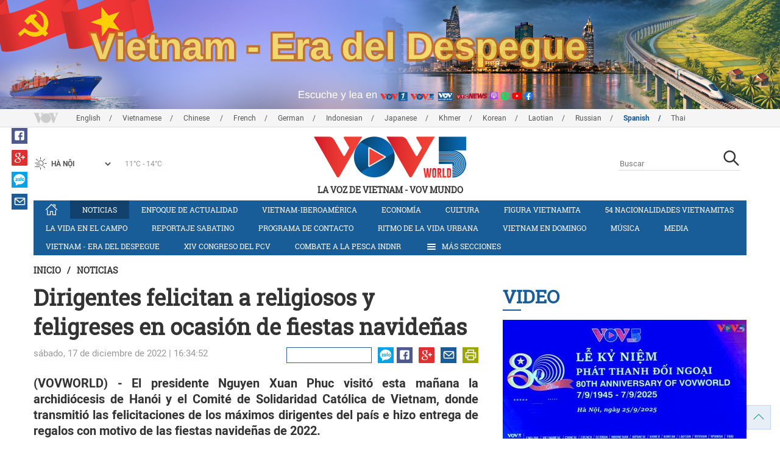

--- FILE ---
content_type: text/html; charset=utf-8
request_url: https://m.vovworld.vn/es-ES/noticias/dirigentes-felicitan-a-religiosos-y-feligreses-en-ocasion-de-fiestas-navidenas-1161171.vov
body_size: 11038
content:

<!DOCTYPE html>
<html lang="vi">
<head><title>
	Dirigentes felicitan a religiosos y feligreses en ocasión de fiestas navideñas
</title><meta http-equiv="content-type" content="text/html; charset=utf-8" /><meta id="ctl00_description" name="description" content="(VOVWORLD) - El presidente Nguyen Xuan Phuc visitó esta mañana la archidiócesis de Hanói y el Comité de Solidaridad Católica de Vietnam, donde transmitió las felicitaciones de los máximos dirigentes del país e hizo entrega de regalos con motivo de las fiestas navideñas de 2022." /><meta id="ctl00_keywords" name="keywords" content="VOV, VOVworld, Navidad, fiestas navideñas, Comité de Solidaridad Católica, arquidiócesis de Hanói, libertad de culto y religión" /><meta name="viewport" content="width=device-width,initial-scale=1.0, maximum-scale=1.0, user-scalable=no" /><meta name="apple-mobile-web-app-capable" content="yes" /><meta name="robots" content="index,follow" />
<script type="text/javascript" src="https://static.vovworld.vn/mobile/App_Themes/Jscripts/desktopswitcher.js"></script>
<link rel="icon" type="image/png" href="//static.vovworld.vn/favicon.ico" />
<link rel="apple-touch-icon" href="//static.vovworld.vn/apple-icon.png" />
<link rel="shortcut icon" href="//static.vovworld.vn/favicon.ico" type="image/x-icon" />
<link rel="stylesheet" href="https://static.vovworld.vn/mobile/App_Themes/Styles/css/news.min.css?v20201005.1">
<link rel="stylesheet" href="https://static.vovworld.vn/mobile/App_Themes/Styles/css/ext.css?v20180329">
<link rel='stylesheet' href="https://static.vovworld.vn/mobile/App_Themes/Styles/ZPlayer/zplayer.min.css" />

<script type="text/javascript">var currentServerDate = '23/01/2026 8:51:26';</script>
<script type="text/javascript">var root_url = "https://vovworld.vn/";</script>
<script type="text/javascript"> var host = 'https://vovworld.vn';</script>
<script type="text/javascript"> var loghost = 'https://vovworld.vn';</script>
<script type="text/javascript" src="https://static.vovworld.vn/mobile/App_Themes/Jscripts/vendor/jquery.min.js"></script>
<script type="text/javascript" src="https://static.vovworld.vn/mobile/App_Themes/Jscripts/log.js?v3"></script>
<script type='text/javascript' src='https://static.vovworld.vn/mobile/App_Themes/Jscripts/ui.js?v=1.12'></script>
<script type='text/javascript' src='https://static.vovworld.vn/mobile/App_Themes/Jscripts/ui2.js?v=1.13'></script>
<script type="text/javascript" src="https://static.vovworld.vn/mobile/App_Themes/Styles/ZPlayer/zplayer.min.js"></script>
<script src="https://static.vovworld.vn/mobile/App_Themes/Jscripts/news.min.js?v1"></script>
<script>
(function (i, s, o, g, r, a, m) {
i['GoogleAnalyticsObject'] = r; i[r] = i[r] || function () {
(i[r].q = i[r].q || []).push(arguments)
}, i[r].l = 1 * new Date(); a = s.createElement(o),
m = s.getElementsByTagName(o)[0]; a.async = 1; a.src = g; m.parentNode.insertBefore(a, m)
})(window, document, 'script', 'https://www.google-analytics.com/analytics.js', 'ga');
ga('create', 'UA-19805285-3', 'auto');
ga('create', 'UA-97237969-1', 'auto', 'clientTracker');
ga('send', 'pageview');
ga('clientTracker.send', 'pageview');
</script>
<!-- Global site tag (gtag.js) - Google Analytics -->
<script async src="https://www.googletagmanager.com/gtag/js?id=G-4H4V4C26SD"></script>
<script>
window.dataLayer = window.dataLayer || [];
function gtag() { dataLayer.push(arguments); }
gtag('js', new Date());
gtag('config', 'G-4H4V4C26SD');
</script>
<style type="text/css">
#site-header .logo img {width: 92px;height: 25px;}
#site-footer .copyright a, #site-footer .copyright span {color: #185c98;}
.adsitem * {max-width: 100%;}.simplebanner {margin-bottom: 10px;}
</style>

<meta property="og:type" content="article" />
<meta property="og:url" content="https://vovworld.vn/es-ES/content/MTAwNTkxNg==.vov" />
<meta property="og:site_name" content="LA VOZ DE VIETNAM" />
<meta property="og:image" content="https://image.vovworld.vn/w500/Uploaded/vovworld/reyxqqskxq/2022_12_17/giangsinh_XDDU.jpg" />
<meta property="og:title" content="Dirigentes felicitan a religiosos y feligreses en ocasi&#243;n de fiestas navide&#241;as" />
<meta property="og:description" content="(VOVWORLD) - El presidente Nguyen Xuan Phuc visit&#243; esta ma&#241;ana la archidi&#243;cesis de Han&#243;i y el Comit&#233; de Solidaridad Cat&#243;lica de Vietnam, donde transmiti&#243; las felicitaciones de los m&#225;ximos dirigentes del pa&#237;s e hizo entrega de regalos con motivo de las fiestas navide&#241;as de 2022." />
<meta property="article:published_time" content="2022-12-17T16:34:52T+07:00" />
<meta property="article:section" content="Noticias" />
<link rel="canonical" href="https://vovworld.vn/es-ES/noticias/dirigentes-felicitan-a-religiosos-y-feligreses-en-ocasion-de-fiestas-navidenas-1161171.vov" />
<meta content="VOV, VOVworld, Navidad, fiestas navideñas, Comité de Solidaridad Católica, arquidiócesis de Hanói, libertad de culto y religión" name="news_keywords" />
<meta itemprop="datePublished" content="2022-12-17T16:34:52T+07:00" class="cms-date" />
<script type="text/javascript" src="https://static.vovworld.vn/mobile/App_Themes/Jscripts/jwplayer.js"></script>
<script type="text/javascript" src="https://static.vovworld.vn/mobile/App_Themes/Jscripts/story.js?v=1.5"></script>
<style type="text/css">
.article-content .content table {width: 100%;}
.zalo-share-button {display: inline-block;float: left;margin-left: 5px;cursor: pointer;border-radius: 3px;height: 20px;background: #008fe5;color: #fff;padding: 0px 5px;}
.zalo-share-button:hover {background: #0c7abf;}
.zalo-share-button svg {margin-top: 2px;height: 16px;}
.zshare-label {display: inline-block;font-weight: normal;font-family: arial;font-size: 11px;line-height: 20px;height: 20px;vertical-align: top;color: white;}
.article-content .notebox {border: 1px solid #D4D2D2;background: #00cab7;margin-bottom: 10px;min-height: 80px;padding: 30px;color: #fff;}
.audiobox video {height: 50px!important; margin-top: 5px;}.audiobox div {margin-bottom: 0px!important;}
article.inline-story {border: 1px solid #ddd;padding: 10px;padding-top: 5px;margin-bottom: 20px;border-radius: 3px;background-color: #185c98;margin: 0 auto 20px;}.inline-story figure.story__thumb {float: left;clear: left;margin: 5px 15px 3px 0;background-color: #eee;width: 150px;height: 90px;}.article-content .inline-story h2.story__heading {margin-bottom: 8px; font-size: 18px; font-size: 1.8rem;line-height: 24px;line-height: 2.4rem;font-weight: 700;font-family: robotoSlab,Georgia,"Times New Roman",Times,serif;}.article-content .inline-story .story__heading a {color: #fff;}.article-content .inline-story .story__summary {margin-bottom: 0;color: #fff;font-family: roboto,"Helvetica Neue",Helvetica,Arial,sans-serif;font-size: 15px;font-size: 1.5rem;}
body.ja-JP .cms-body span.desc, body.lo-LA .cms-body span.desc { text-align: center; display: block; margin-top: 5px;}
</style>
</head>
<body class="es-ES">
<form method="post" action="/es-ES/noticias/dirigentes-felicitan-a-religiosos-y-feligreses-en-ocasion-de-fiestas-navidenas-1161171.vov" id="aspnetForm">
<div class="aspNetHidden">
<input type="hidden" name="__VIEWSTATE" id="__VIEWSTATE" value="/wEPDwUKMTU2ODYyNzAyOQ8WAh4TVmFsaWRhdGVSZXF1ZXN0TW9kZQIBZGQt3fnBZOPq1Lp0UYoWdx60RIdnuefvJHg3nJkbB4CYqQ==" />
</div>

<div class="aspNetHidden">

	<input type="hidden" name="__VIEWSTATEGENERATOR" id="__VIEWSTATEGENERATOR" value="B37EEB7D" />
</div>
<div id="fb-root"></div>
<script>
(function (d, s, id) {
var js, fjs = d.getElementsByTagName(s)[0];
if (d.getElementById(id)) return;
js = d.createElement(s); js.id = id;
js.src = "//connect.facebook.net/en_US/sdk.js#xfbml=1&version=v2.6";
fjs.parentNode.insertBefore(js, fjs);
}(document, 'script', 'facebook-jssdk'));
</script>

<!-- site header -->
<div id="site-header" data-spy="affix" data-offset-top="50">
<span class="header-icon choose-section">
<i class="fa fa-bars"></i>
<span>Más Secciones</span>
</span>

<span class="header-icon choose-language">
<i class="fa fa-language"></i><span>Español</span>
</span>

<h1 class="logo">
<a href="/es-ES.vov">
<img src="//static.vovworld.vn/mobile/app_themes/images/logo_2020_mobile-min.png" alt=""/>
</a>
</h1>

<ul class="open-menu">
<div class="search-box">
<input type="text" class="form-control txt_search txtsearch" data-lang="es-ES" placeholder="Buscar">
<button class="btn btn-default btn_search" type="button"><span class="fa fa-search"></span></button>
</div>

<li class='parent active'>
<h3 class="cate">
<span class="fa fa-angle-double-right collapsed" data-toggle="collapse" href="#collapseExample0" aria-expanded="true" aria-controls="collapseExample0"></span>
<a href='/es-ES/noticias/456.vov' title="Noticias" rel="456">Noticias</a>
</h3>
<div class="sub-cate-listing collapse" id="collapseExample0" aria-expanded="true">

</div>
</li>

<li class='parent '>
<h3 class="cate">
<span class="fa fa-angle-double-right collapsed" data-toggle="collapse" href="#collapseExample1" aria-expanded="true" aria-controls="collapseExample1"></span>
<a href='/es-ES/enfoque-de-actualidad/483.vov' title="Enfoque de actualidad" rel="483">Enfoque de actualidad</a>
</h3>
<div class="sub-cate-listing collapse" id="collapseExample1" aria-expanded="true">

</div>
</li>

<li class='parent '>
<h3 class="cate">
<span class="fa fa-angle-double-right collapsed" data-toggle="collapse" href="#collapseExample2" aria-expanded="true" aria-controls="collapseExample2"></span>
<a href='/es-ES/vietnam-iberoamerica/515.vov' title="Vietnam-Iberoamérica" rel="515">Vietnam-Iberoamérica</a>
</h3>
<div class="sub-cate-listing collapse" id="collapseExample2" aria-expanded="true">

</div>
</li>

<li class='parent '>
<h3 class="cate">
<span class="fa fa-angle-double-right collapsed" data-toggle="collapse" href="#collapseExample3" aria-expanded="true" aria-controls="collapseExample3"></span>
<a href='/es-ES/economia/325.vov' title="Economía" rel="325">Economía</a>
</h3>
<div class="sub-cate-listing collapse" id="collapseExample3" aria-expanded="true">

</div>
</li>

<li class='parent '>
<h3 class="cate">
<span class="fa fa-angle-double-right collapsed" data-toggle="collapse" href="#collapseExample4" aria-expanded="true" aria-controls="collapseExample4"></span>
<a href='/es-ES/vida-social/687.vov' title="Vida social " rel="687">Vida social </a>
</h3>
<div class="sub-cate-listing collapse" id="collapseExample4" aria-expanded="true">

</div>
</li>

<li class='parent '>
<h3 class="cate">
<span class="fa fa-angle-double-right collapsed" data-toggle="collapse" href="#collapseExample5" aria-expanded="true" aria-controls="collapseExample5"></span>
<a href='/es-ES/cultura/324.vov' title="Cultura" rel="324">Cultura</a>
</h3>
<div class="sub-cate-listing collapse" id="collapseExample5" aria-expanded="true">

</div>
</li>

<li class='parent '>
<h3 class="cate">
<span class="fa fa-angle-double-right collapsed" data-toggle="collapse" href="#collapseExample6" aria-expanded="true" aria-controls="collapseExample6"></span>
<a href='/es-ES/figura-vietnamita/590.vov' title="Figura vietnamita" rel="590">Figura vietnamita</a>
</h3>
<div class="sub-cate-listing collapse" id="collapseExample6" aria-expanded="true">

</div>
</li>

<li class='parent '>
<h3 class="cate">
<span class="fa fa-angle-double-right collapsed" data-toggle="collapse" href="#collapseExample7" aria-expanded="true" aria-controls="collapseExample7"></span>
<a href='/es-ES/54-nacionalidades-vietnamitas/644.vov' title="54 nacionalidades vietnamitas" rel="644">54 nacionalidades vietnamitas</a>
</h3>
<div class="sub-cate-listing collapse" id="collapseExample7" aria-expanded="true">

</div>
</li>

<li class='parent '>
<h3 class="cate">
<span class="fa fa-angle-double-right collapsed" data-toggle="collapse" href="#collapseExample8" aria-expanded="true" aria-controls="collapseExample8"></span>
<a href='/es-ES/la-vida-en-el-campo/327.vov' title="La vida en el campo" rel="327">La vida en el campo</a>
</h3>
<div class="sub-cate-listing collapse" id="collapseExample8" aria-expanded="true">

</div>
</li>

<li class='parent '>
<h3 class="cate">
<span class="fa fa-angle-double-right collapsed" data-toggle="collapse" href="#collapseExample9" aria-expanded="true" aria-controls="collapseExample9"></span>
<a href='/es-ES/reportaje-sabatino/328.vov' title="Reportaje Sabatino" rel="328">Reportaje Sabatino</a>
</h3>
<div class="sub-cate-listing collapse" id="collapseExample9" aria-expanded="true">

</div>
</li>

<li class='parent '>
<h3 class="cate">
<span class="fa fa-angle-double-right collapsed" data-toggle="collapse" href="#collapseExample10" aria-expanded="true" aria-controls="collapseExample10"></span>
<a href='/es-ES/programa-de-contacto/329.vov' title="Programa de contacto" rel="329">Programa de contacto</a>
</h3>
<div class="sub-cate-listing collapse" id="collapseExample10" aria-expanded="true">

</div>
</li>

<li class='parent '>
<h3 class="cate">
<span class="fa fa-angle-double-right collapsed" data-toggle="collapse" href="#collapseExample11" aria-expanded="true" aria-controls="collapseExample11"></span>
<a href='/es-ES/ritmo-de-la-vida-urbana/1150.vov' title="Ritmo de la vida urbana" rel="1150">Ritmo de la vida urbana</a>
</h3>
<div class="sub-cate-listing collapse" id="collapseExample11" aria-expanded="true">

</div>
</li>

<li class='parent '>
<h3 class="cate">
<span class="fa fa-angle-double-right collapsed" data-toggle="collapse" href="#collapseExample12" aria-expanded="true" aria-controls="collapseExample12"></span>
<a href='/es-ES/vietnam-en-domingo/1032.vov' title="Vietnam en domingo" rel="1032">Vietnam en domingo</a>
</h3>
<div class="sub-cate-listing collapse" id="collapseExample12" aria-expanded="true">

</div>
</li>

<li class='parent '>
<h3 class="cate">
<span class="fa fa-angle-double-right collapsed" data-toggle="collapse" href="#collapseExample13" aria-expanded="true" aria-controls="collapseExample13"></span>
<a href='/es-ES/musica/525.vov' title="Música" rel="525">Música</a>
</h3>
<div class="sub-cate-listing collapse" id="collapseExample13" aria-expanded="true">

</div>
</li>

<li class='parent '>
<h3 class="cate">
<span class="fa fa-angle-double-right collapsed" data-toggle="collapse" href="#collapseExample14" aria-expanded="true" aria-controls="collapseExample14"></span>
<a href='/es-ES/media/877.vov' title="Media" rel="877">Media</a>
</h3>
<div class="sub-cate-listing collapse" id="collapseExample14" aria-expanded="true">

</div>
</li>

<li class='parent '>
<h3 class="cate">
<span class="fa fa-angle-double-right collapsed" data-toggle="collapse" href="#collapseExample15" aria-expanded="true" aria-controls="collapseExample15"></span>
<a href='/es-ES/concurso-que-conoce-usted-sobre-vietnam/1036.vov' title="Concurso ¿Qué conoce usted sobre Vietnam?" rel="1036">Concurso ¿Qué conoce usted sobre Vietnam?</a>
</h3>
<div class="sub-cate-listing collapse" id="collapseExample15" aria-expanded="true">

</div>
</li>

</ul>


<ul class="language-box">

<li>
<h3 class="cate">

<a href="/en-US.vov" >English</a>

</h3>
</li>

<li>
<h3 class="cate">

<a href="/vi-VN.vov" >Vietnamese</a>

</h3>
</li>

<li>
<h3 class="cate">

<a href="/zh-CN.vov" >Chinese </a>

</h3>
</li>

<li>
<h3 class="cate">

<a href="/fr-CH.vov" >French</a>

</h3>
</li>

<li>
<h3 class="cate">

<a href="/de-DE.vov" >German</a>

</h3>
</li>

<li>
<h3 class="cate">

<a href="/id-ID.vov" >Indonesian</a>

</h3>
</li>

<li>
<h3 class="cate">

<a href="/ja-JP.vov" >Japanese</a>

</h3>
</li>

<li>
<h3 class="cate">

<a href="/km-KH.vov" >Khmer</a>

</h3>
</li>

<li>
<h3 class="cate">

<a href="/ko-KR.vov" >Korean</a>

</h3>
</li>

<li>
<h3 class="cate">

<a href="/lo-LA.vov" >Laotian</a>

</h3>
</li>

<li>
<h3 class="cate">

<a href="/ru-RU.vov" >Russian</a>

</h3>
</li>

<li>
<h3 class="cate">

<a href="/es-ES.vov"  class="is-active">Spanish</a>

</h3>
</li>

<li>
<h3 class="cate">

<a href="/th-TH.vov" >Thai</a>

</h3>
</li>

</ul>
<!-- language -->

</div>

<!-- end site header -->
<!-- site content -->

<!-- site content -->
<div id="site-content">
<!-- breadcrumb -->

<div class="breadcrumb">
<a itemprop="title" href="/es-ES.vov">Inicio</a>

<a class="current" href="/es-ES/noticias/456.vov" title="Noticias" itemprop="url">
Noticias
</a>

</div>

<!-- article content -->
<section class="main-article clearfix">
<header class="article-hdr">
<h1 class="article-title cms-title">Dirigentes felicitan a religiosos y feligreses en ocasión de fiestas navideñas</h1>
<div class="meta clearfix">
<div class="meta-info">
<time>sábado, 17 de diciembre de 2022 | 16:34:52</time>
</div>
<div class="meta-share">
<div class="fb-like" data-href="https://vovworld.vn/es-ES/content/MTAwNTkxNg==.vov" data-layout="button_count" data-action="like" data-size="small" data-show-faces="false" data-share="true"></div>
<div class="fb-send" data-href="https://vovworld.vn/es-ES/content/MTAwNTkxNg==.vov"></div>
<div class="zalo-share-button" data-href="https://vovworld.vn/es-ES/content/MTAwNTkxNg==.vov" data-oaid="2675916671653560501" data-layout="icon" data-customize="true">
<svg version="1.1" xmlns="http://www.w3.org/2000/svg" xmlns:xlink="http://www.w3.org/1999/xlink" x="0px" y="0px" viewBox="0 0 150.3 149.9" enable-background="new 0 0 150.3 149.9" xml:space="preserve">
<g id="Layer_1">
</g>
<g id="Layer_2">
<g>
<path fill="#FFFFFF" d="M128,70.3c-2.4,0-4.3,1-5.6,3c-1.2,1.8-1.8,3.9-1.8,6.4c0,2.6,0.6,4.8,1.7,6.5c1.3,2,3.2,3.1,5.7,3.1
c2.4,0,4.3-1,5.7-3.1c1.2-1.8,1.7-3.9,1.7-6.5c0-2.5-0.6-4.6-1.8-6.4C132.2,71.3,130.4,70.3,128,70.3z" />
<path fill="#FFFFFF" d="M65.3,70.7c-2.3,0-4.2,0.9-5.5,2.8c-1.2,1.7-1.8,3.7-1.8,6.2c0,2.5,0.6,4.6,1.7,6.3
c1.3,1.9,3.2,2.9,5.6,2.9c2.3,0,4.2-1,5.5-3c1.1-1.7,1.7-3.8,1.7-6.2c0-2.4-0.6-4.4-1.8-6.1C69.4,71.7,67.6,70.7,65.3,70.7z" />
<path fill="#FFFFFF" d="M75.1,0C33.6,0,0,32.3,0,72.2c0,20.9,9.3,39.8,24.1,52.9l-1.3,24.8l22.1-11.7c9.3,3.9,19.5,6.1,30.3,6.1
c41.5,0,75.1-32.3,75.1-72.2C150.3,32.3,116.6,0,75.1,0z M37.7,98.8H14.5c-5.4,0-8.1-1.9-8.1-5.8c0-1.8,1.1-4.2,3.2-7l20.7-27.4
H15.4c-5.5,0-8.2-1.7-8.2-5.2c0-3.5,2.7-5.3,8.2-5.3H35c6.6,0,9.9,1.9,9.9,5.6c0,1.7-1.1,4-3.4,7.1L21.3,88.1h16.3
c5.5,0,8.2,1.8,8.2,5.3C45.9,97,43.2,98.8,37.7,98.8z M83.8,91.1c0,5.5-1.8,8.2-5.5,8.2c-2.4,0-4.2-1.3-5.4-3.9
c-2.3,2.9-5.5,4.3-9.4,4.3c-5.2,0-9.4-2.1-12.6-6.2c-3-3.8-4.5-8.4-4.5-13.6c0-5.3,1.6-9.9,4.7-13.7c3.3-4.1,7.6-6.2,12.8-6.2
c3.8,0,6.8,1.3,9,4c1.3-2.4,3.1-3.6,5.4-3.6c3.7,0,5.5,2.7,5.5,8.1V91.1z M103.1,91.1c0,5.5-1.8,8.2-5.5,8.2
c-3.8,0-5.6-2.7-5.6-8.2V52.6c0-5.5,1.9-8.2,5.6-8.2c3.7,0,5.5,2.7,5.5,8.2V91.1z M128,99.9c-5.7,0-10.3-1.9-13.9-5.8
c-3.5-3.8-5.2-8.5-5.2-14.3c0-5.7,1.7-10.5,5.2-14.2c3.6-3.9,8.2-5.8,13.9-5.8c5.7,0,10.3,1.9,13.9,5.8c3.4,3.8,5.1,8.5,5.1,14.3
c0,5.8-1.7,10.5-5.1,14.3C138.3,98,133.7,99.9,128,99.9z" />
</g>
</g>
<g id="Layer_3">
</g>
</svg>
<span class="zshare-label" style="">Chia sẻ</span>
</div>
</div>
</div>
<div class="summary cms-desc">
<div style="text-align: justify;">(VOVWORLD) -&nbsp;El presidente Nguyen Xuan Phuc visitó esta mañana&nbsp;la archidiócesis de Hanói y el Comité de Solidaridad Católica de Vietnam, donde transmitió las felicitaciones de los máximos dirigentes del país e hizo entrega de regalos con motivo de las fiestas navideñas de 2022.&nbsp; &nbsp;</div>
</div>
<!-- most view zone -->

<section class="zone related-listing">
<header>
<h2 class="zone-title">
<a href="javascript:void(0);">Noticias Relacionadas</a>
</h2>
</header>
<div class="zone-content">

<article class="story">
<header>
<h2 class="title">
<a href="/es-ES/noticias/vietnam-siempre-respeta-y-garantiza-los-derechos-humanos-y-la-libertad-de-religion-1160723.vov" title="Vietnam siempre respeta y garantiza los derechos humanos y la libertad de religión">Vietnam siempre respeta y garantiza los derechos humanos y la libertad de religión</a>
</h2>
</header>
</article>

<article class="story">
<header>
<h2 class="title">
<a href="/es-ES/enfoque-de-actualidad/evidencias-claras-sobre-la-libertad-religiosa-en-vietnam-1139066.vov" title=" Evidencias claras sobre la libertad religiosa en Vietnam"> Evidencias claras sobre la libertad religiosa en Vietnam</a>
</h2>
</header>
</article>

<article class="story">
<header>
<h2 class="title">
<a href="/es-ES/noticias/la-religion-siempre-acompana-a-la-nacion-afirma-el-primer-ministro-de-vietnam-1130604.vov" title="La religión siempre acompaña a la nación, afirma el primer ministro de Vietnam">La religión siempre acompaña a la nación, afirma el primer ministro de Vietnam</a>
</h2>
</header>
</article>

</div>
</section>

<!-- mid ads -->
</header>
<article class="article-content">
<!-- main content -->
<div class="content">
<div class="article__body cms-body">
<table class="body-image wide-image">
    <tbody>
        <tr>
            <td><img src="https://image.vovworld.vn/w500/uploaded/vovworld/reyxqqskxq/2022_12_17/giangsinh_xddu.jpg" alt="Dirigentes felicitan a religiosos y feligreses en ocasión de fiestas navideñas - ảnh 1" class="cms-photo" width="100%" data-photo-original-src="https://static.vovworld.vn/uploaded/huonggiang/2022_12_17/giangsinh_xddu.jpg"><span class="desc">El presidente Nguyen Xuan Phuc felicita a los religiosos y creyentes por la Navidad en el Arzobispado de Hanói. (Foto: VNA)&nbsp;</span></td>
        </tr>
    </tbody>
</table>

<p style="text-align: justify;">En el Arzobispado de la ciudad, el mandatario extendió saludos cordiales y los mejores deseos del secretario general del Partido Comunista, Nguyen Phu Trong, y de otros líderes del país al arzobispo José Vu Van Thien, también vicepresidente del Consejo Episcopal de Vietnam, así como a los sacerdotes y representantes de las parroquias y órdenes religiosas de la arquidiócesis de Hanói para una Navidad de paz, felicidad y llena de bendiciones de Dios.<br>
</p>
<p style="text-align: justify;">El presidente Nguyen Xuan Phuc reiteró en la ocasión que el Partido y el Estado siempre respetan y garantizan la libertad de culto y religión de la ciudadanía, y responden a los derechos e intereses legítimos de las religiones, además de crear condiciones favorables para que los feligreses de las distintas organizaciones religiosas vivan una buena vida espiritual y social y contribuyan a la unidad nacional. Asimismo, expresó su deseo de que el Consejo Episcopal de Vietnam continúe alentando a sus dignatarios, monjes y creyentes a entregarse a la Patria y al pueblo. &nbsp;</p>
<p style="text-align: justify;">Por el mismo motivo, Nguyen Xuan Phuc felicitó al sacerdote José Tran Xuan Manh, vicepresidente del Frente de la Patria y presidente del Comité de Solidaridad Católica de Vietnam, así como a otros dignatarios, monjes y feligreses de todo el país ante la cercanía de la Navidad y el Año Nuevo. Abogó por que las diferentes instancias del Comité de Solidaridad Católica del país continúen realizando correctamente la comunicación y movilización de la comunidad católica para que cumplan las políticas y leyes y participen más activamente en los movimientos de emulación patriótica.</p>
<p style="text-align: justify;">El mismo día, una delegación del Comité Central del Frente de la Patria de Vietnam,&nbsp;&nbsp;dirigida por su presidente Do Van Chien visitó y felicitó al obispo Nguyen Huu Long en el obispado de la diócesis de Vinh (provincia central de Nghe An).</p>
</div>
<div class="article-tag clearfix">
<h3><span class="fa fa-tags"></span>Từ khóa: </h3>
<div>
<a href="/es-ES/tags/vov.vov" title="VOV">VOV</a><a href="/es-ES/tags/vovworld.vov" title=" VOVworld"> VOVworld</a><a href="/es-ES/tags/navidad.vov" title=" Navidad"> Navidad</a><a href="/es-ES/tags/fiestas-navideñas.vov" title=" fiestas navideñas"> fiestas navideñas</a><a href="/es-ES/tags/comité-de-solidaridad-católica.vov" title=" Comité de Solidaridad Católica"> Comité de Solidaridad Católica</a><a href="/es-ES/tags/arquidiócesis-de-hanói.vov" title=" arquidiócesis de Hanói"> arquidiócesis de Hanói</a><a href="/es-ES/tags/libertad-de-culto-y-religión.vov" title=" libertad de culto y religión"> libertad de culto y religión</a>
</div>
</div>
</div>
<!-- end article main content -->

<section class="article-comments hzol-left">
<header>
<h3 class="comments-hdr">
<span class="fa fa-pencil-square-o"></span>comentar
</h3>
</header>
<div class="box-input clearfix" id="commentbox">
<div class="input-group">
<input type="text" id="txtName" placeholder="Su nombre y apellido" class="name form-control" />
<input class="email form-control" type="email" placeholder="Su email" id="txtMail">
<textarea class="form-control" placeholder="Detalle" id="txtContent" rows="5"></textarea>
</div>
<div class="action">

<div class="pull-right">
<button class="btn btn-primary" id="btnComment" content="1005916" parent="0" data-lang="es-ES">Enviar</button>
</div>
</div>
</div>
<div class="box-user-comm">
<div id="commentlist" class="commentlist">

<div class="box">
<div class="name">
JUAN D.
<time datetime="2022/12/17">20:40, 17/12/2022</time>
</div>
<div class="text ">


<p id="content_less24185" style="display: block;">
Las autoridades vietnamitas, encabezadas por su presidente, Nguyen Xuan Phuc, felicitan a los creyentes y religiosos de la archidiócesis de Hanói, demostrando la libertad de...
<a href="javascript:void(0);" class="view-more-plus" onclick="showall(this);" rel="content_more24185" relal="content_less24185">Xem thêm</a>
</p>
<p id="content_more24185" style="display: none;">
Las autoridades vietnamitas, encabezadas por su presidente, Nguyen Xuan Phuc, felicitan a los creyentes y religiosos de la archidiócesis de Hanói, demostrando la libertad de culto y la tolerancia religiosa, existentes en Vietnam. Los católicos vietnamitas demostraron su responsabilidad al no unirse a los agresores en la Gran Guerra Patria de Vietnam contra los invasores yanquis. Los pueblos devuelven el amor, que se los da. Vietnam no olvida los gestos de respeto con la soberanía de su patria.
<a href="javascript:void(0);" class="view-more-plus" onclick="showall(this);" rel="content_less24185" relal="content_more24185">Rút gọn</a>
</p>

</div>
</div>

</div>
<div class="loadingcomment">
<img src="https://static.vovworld.vn/mobile/App_Themes/Styles/img/loading.gif" />
</div>
<div id="pagging" class="commentpaging1" style="display:none;">
<p class="view-more text-center">
<a href="javascript:void(0);" rel="2" onclick="loadcomment()" id="viewmorecomment" class="text-muted">Xem thêm</a>
</p>
</div>
</div>
</section>
<script type="text/javascript">
var commentCount=1;
function loadcomment() {
var currentPage=$('#viewmorecomment').attr('rel');
$(".loadingcomment").show();
jQuery.ajax({ url: '/ajax/comment.aspx', type: 'POST', data: { cid: 1005916, page: currentPage }, success: function(data) {
console.log(data);
$('#commentlist').append(data);
$('#viewmorecomment').attr('rel', parseInt(currentPage) + 1);
var countshow = parseInt(currentPage) * 5;
if(countshow >= commentCount){
$('#pagging').css('display','none');
}
$('html, body').animate({
//scrollTop: $("#commentlist").offset().top
}, 1000);
$(".loadingcomment").hide();
}});
}
</script>

</article>
</section>
<!-- grid zone -->

<div class="zone grid-zone">
<header>
<h3 class="zone-title">
<a href="javascript:void(0);">Otros</a>
</h3>
</header>
<div class="zone-content">


<div class="row">

<article class="story col-xs-6">
<figure class="thumb">
<a href="/es-ES/noticias/anuncian-lista-de-miembros-del-comite-central-del-pcv-en-su-xiv-mandato-1461285.vov" title=" Anuncian lista de miembros del Comité Central del PCV en su XIV mandato">
<img class="img-responsive" src="https://image.vovworld.vn/325x203/Uploaded/vovworld/reyxqqskxq/2026_01_22/22congbo_SGRH.jpg" alt=" Anuncian lista de miembros del Comité Central del PCV en su XIV mandato" title=" Anuncian lista de miembros del Comité Central del PCV en su XIV mandato" />
</a>
</figure>
<header>
<h2 class="title">
<a href="/es-ES/noticias/anuncian-lista-de-miembros-del-comite-central-del-pcv-en-su-xiv-mandato-1461285.vov" title=" Anuncian lista de miembros del Comité Central del PCV en su XIV mandato" class="fontRobotoB f16 mar_top10 mar_bottom5"> Anuncian lista de miembros del Comité Central del PCV en su XIV mandato</a>
</h2>
</header>
</article>



<article class="story col-xs-6">
<figure class="thumb">
<a href="/es-ES/noticias/soldados-y-pobladores-en-zonas-islenas-manifiestan-confianza-en-el-exito-del-xiv-congreso-del-pcv-1461243.vov" title="​Soldados y pobladores en zonas isleñas manifiestan confianza en el éxito del XIV Congreso del PCV">
<img class="img-responsive" src="https://image.vovworld.vn/c325x203/Uploaded/vovworld/reyxqqskxq/2026_01_22/vov5_14anh2_YWWS.jpg" alt="​Soldados y pobladores en zonas isleñas manifiestan confianza en el éxito del XIV Congreso del PCV" title="​Soldados y pobladores en zonas isleñas manifiestan confianza en el éxito del XIV Congreso del PCV" />
</a>
</figure>
<header>
<h2 class="title">
<a href="/es-ES/noticias/soldados-y-pobladores-en-zonas-islenas-manifiestan-confianza-en-el-exito-del-xiv-congreso-del-pcv-1461243.vov" title="​Soldados y pobladores en zonas isleñas manifiestan confianza en el éxito del XIV Congreso del PCV" class="fontRobotoB f16 mar_top10 mar_bottom5">​Soldados y pobladores en zonas isleñas manifiestan confianza en el éxito del XIV Congreso del PCV</a>
</h2>
</header>
</article>
</div>


<div class="row">

<article class="story col-xs-6">
<figure class="thumb">
<a href="/es-ES/noticias/estados-unidos-anuncia-su-retirada-oficial-de-la-organizacion-mundial-de-la-salud-1461241.vov" title="Estados Unidos anuncia su retirada oficial de la Organización Mundial de la Salud">
<img class="img-responsive" src="https://image.vovworld.vn/325x203/Uploaded/vovworld/reyxqqskxq/2026_01_22/20myrutkhoiwho_KJUJ.jpg" alt="Estados Unidos anuncia su retirada oficial de la Organización Mundial de la Salud" title="Estados Unidos anuncia su retirada oficial de la Organización Mundial de la Salud" />
</a>
</figure>
<header>
<h2 class="title">
<a href="/es-ES/noticias/estados-unidos-anuncia-su-retirada-oficial-de-la-organizacion-mundial-de-la-salud-1461241.vov" title="Estados Unidos anuncia su retirada oficial de la Organización Mundial de la Salud" class="fontRobotoB f16 mar_top10 mar_bottom5">Estados Unidos anuncia su retirada oficial de la Organización Mundial de la Salud</a>
</h2>
</header>
</article>



<article class="story col-xs-6">
<figure class="thumb">
<a href="/es-ES/noticias/vietnam-respalda-reformas-sustantivas-del-consejo-de-seguridad-de-las-naciones-unidas-1461210.vov" title="Vietnam respalda reformas sustantivas del Consejo de Seguridad de las Naciones Unidas">
<img class="img-responsive" src="https://image.vovworld.vn/325x203/Uploaded/vovworld/abunsht/2026_01_22/19vietnamungho_IYJA.jpg" alt="Vietnam respalda reformas sustantivas del Consejo de Seguridad de las Naciones Unidas" title="Vietnam respalda reformas sustantivas del Consejo de Seguridad de las Naciones Unidas" />
</a>
</figure>
<header>
<h2 class="title">
<a href="/es-ES/noticias/vietnam-respalda-reformas-sustantivas-del-consejo-de-seguridad-de-las-naciones-unidas-1461210.vov" title="Vietnam respalda reformas sustantivas del Consejo de Seguridad de las Naciones Unidas" class="fontRobotoB f16 mar_top10 mar_bottom5">Vietnam respalda reformas sustantivas del Consejo de Seguridad de las Naciones Unidas</a>
</h2>
</header>
</article>
</div>

</div>
</div>

</div>
<!-- end site content -->

<!-- end site content -->
<!-- site footer -->

<div id="site-footer">
<div class="author">
<p><strong>Licencias de operación:</strong><br>
14444/GP-BTTTT otorgado el 5/9/2011<br>
2113/GP-BTTTT otorgado el 6/12/2011</p>
<p>
Directora: Pho Cam Hoa</p>
<p>Directores adjuntos: Nguyen Thi Thu Hoa, Hoang Thi Kim Thu, Bui Manh Hung</p>
<div>
<p>VOV Mundo- 45 Ba Trieu, Hanoi</p>
<p>Tel:&nbsp; 84-4-39342894</p>
<p>Fax: 84-4-38266707</p>
<p>Email:&nbsp;<a href="mailto:vovmundo@gmail.com"></a><a href="mailto:vovmundo@gmail.com">vovmundo73@gmail.com</a>&nbsp;-&nbsp;<a href="mailto:vovworld@vov.vn">vovworld@vov.vn</a></p>
</div>
</div>
<div class="copyright">
<a href="/es-ES/introvov.vov">VOV</a><span>-</span>
<a href="/es-ES/introvov5.vov">VOV5 </a><span>-</span>
<a href="/es-ES/introsection.vov">EMISIÓN EN ESPAÑOL</a><span>-</span>
<a href="/es-ES/contactus.vov">CONTACTO</a>
</div>
</div>

<!-- JS Global Compulsory -->
<script src="https://static.vovworld.vn/mobile/App_Themes/Jscripts/custom.js?v20170622"></script>
<!-- Js Dev plugin -->
<!--[if lt IE 9]>
<script src="https://static.vovworld.vn/mobile/App_Themes/Jscripts/vendor/respond.js"></script>
<script src="https://static.vovworld.vn/mobile/App_Themes/Jscripts/vendor/html5shiv.js"></script>
<script src="https://static.vovworld.vn/mobile/App_Themes/Jscripts/vendor/placeholder-IE-fixes.js"></script>
<![endif]-->
<script type="text/javascript">logging('1005916', '456', 1, 'es-ES');</script>

<script src="https://sp.zalo.me/plugins/sdk.js"></script>

</form>
</body>
</html>


--- FILE ---
content_type: text/html; charset=utf-8
request_url: https://vovworld.vn/es-ES/noticias/dirigentes-felicitan-a-religiosos-y-feligreses-en-ocasion-de-fiestas-navidenas-1161171.vov
body_size: 15973
content:

<!DOCTYPE html>
<html xmlns="http://www.w3.org/1999/xhtml" xmlns:fb="http://www.facebook.com/2008/fbml" xmlns:og="http://ogp.me/ns#" itemscope="itemscope" itemtype="http://schema.org/WebPage" lang="en">
<head><title>
	Dirigentes felicitan a religiosos y feligreses en ocasión de fiestas navideñas
</title>
<!-- Meta -->
<meta http-equiv="content-type" content="text/html; charset=utf-8" /><meta name="robots" content="index,follow" /><meta id="ctl00_keywords" name="keywords" content="VOV, VOVworld, Navidad, fiestas navideñas, Comité de Solidaridad Católica, arquidiócesis de Hanói, libertad de culto y religión" /><meta id="ctl00_description" name="description" content="(VOVWORLD) - El presidente Nguyen Xuan Phuc visitó esta mañana la archidiócesis de Hanói y el Comité de Solidaridad Católica de Vietnam, donde transmitió las felicitaciones de los máximos dirigentes del país e hizo entrega de regalos con motivo de las fiestas navideñas de 2022." /><meta http-equiv="X-UA-Compatible" content="IE=edge" /><link href="//static.vovworld.vn/favicon.ico" rel="shortcut icon" type="image/x-icon" /><meta name="viewport" content="width=device-width, initial-scale=1" />
<!-- Favicon -->
<!-- CSS Page -->

<script type="text/javascript" src="https://static.vovworld.vn/web/App_Themes/Jscripts/mobileswitcher.js"></script>
<link rel='stylesheet' href='https://static.vovworld.vn/web/App_Themes/Styles/css/news.min.css?v20220114' />

<link href="https://static.vovworld.vn/web/App_Themes/Jscripts/weather/css/widget_css.css?v20190423" rel="stylesheet" />
<link href="https://static.vovworld.vn/web/App_Themes/Jscripts/weather/css/weather-icons.min.css" rel="stylesheet" />
<link rel='stylesheet' href='https://static.vovworld.vn/web/App_Themes/Styles/css/ext.css?v20190423' />
<link rel='stylesheet' href="https://static.vovworld.vn/web/App_Themes/Styles/ZPlayer/zplayer.min.css" />
<style type="text/css">
.header .qc img {max-width: 100%;}
</style>

<!--[if lt IE 9]>
<script src="/Jscripts/modernizr.js"></script>
<script src="/Jscripts/respond.js"></script>
<![endif]-->
<script type="text/javascript">var currentServerDate = '23/01/2026 8:51:31';</script>
<script type="text/javascript">var root_url = "https://vovworld.vn/";</script>
<script type="text/javascript"> var host = 'https://vovworld.vn';</script>
<script type="text/javascript"> var loghost = 'https://vovworld.vn';</script>
<script type="text/javascript" src="https://static.vovworld.vn/web/App_Themes/Jscripts/vendor/jquery.min.js"></script>
<script type="text/javascript" src="https://static.vovworld.vn/web/App_Themes/Jscripts/jquery.popupWindow.js"></script>
<script type="text/javascript" src="https://static.vovworld.vn/web/App_Themes/Jscripts/ui2.js?v=20230414.1"></script>
<script type="text/javascript" src="https://static.vovworld.vn/web/App_Themes/Jscripts/swfobject.js"></script>
<script type="text/javascript" src="https://static.vovworld.vn/web/App_Themes/Jscripts/widget/widget.js?v=20230414"></script>
<script type="text/javascript" src="https://static.vovworld.vn/web/App_Themes/Styles/ZPlayer/zplayer.min.js"></script>
<script>
(function (i, s, o, g, r, a, m) {
i['GoogleAnalyticsObject'] = r; i[r] = i[r] || function () {
(i[r].q = i[r].q || []).push(arguments)
}, i[r].l = 1 * new Date(); a = s.createElement(o),
m = s.getElementsByTagName(o)[0]; a.async = 1; a.src = g; m.parentNode.insertBefore(a, m)
})(window, document, 'script', 'https://www.google-analytics.com/analytics.js', 'ga');
ga('create', 'UA-19805285-3', 'auto');
ga('create', 'UA-97237969-1', 'auto', 'clientTracker');
ga('send', 'pageview');
ga('clientTracker.send', 'pageview');
</script>
<!-- Global site tag (gtag.js) - Google Analytics -->
<script async src="https://www.googletagmanager.com/gtag/js?id=G-4H4V4C26SD"></script>
<script>
window.dataLayer = window.dataLayer || [];
function gtag() { dataLayer.push(arguments); }
gtag('js', new Date());
gtag('config', 'G-4H4V4C26SD');
</script>

<meta property="og:type" content="article" />
<meta property="og:url" content="https://vovworld.vn/es-ES/content/MTAwNTkxNg==.vov" />
<meta property="og:site_name" content="LA VOZ DE VIETNAM" />
<meta property="og:image" content="https://image.vovworld.vn/w500/Uploaded/vovworld/reyxqqskxq/2022_12_17/giangsinh_XDDU.jpg" />
<meta property="og:title" content="Dirigentes felicitan a religiosos y feligreses en ocasi&#243;n de fiestas navide&#241;as" />
<meta property="og:description" content="(VOVWORLD) - El presidente Nguyen Xuan Phuc visit&#243; esta ma&#241;ana la archidi&#243;cesis de Han&#243;i y el Comit&#233; de Solidaridad Cat&#243;lica de Vietnam, donde transmiti&#243; las felicitaciones de los m&#225;ximos dirigentes del pa&#237;s e hizo entrega de regalos con motivo de las fiestas navide&#241;as de 2022." />
<meta property="article:published_time" content="2022-12-17T16:34:52T+07:00" />
<meta property="article:section" content="Noticias" />
<link rel="canonical" href="https://vovworld.vn/es-ES/noticias/dirigentes-felicitan-a-religiosos-y-feligreses-en-ocasion-de-fiestas-navidenas-1161171.vov" />
<meta content="VOV, VOVworld, Navidad, fiestas navideñas, Comité de Solidaridad Católica, arquidiócesis de Hanói, libertad de culto y religión" name="news_keywords" />
<style type="text/css">
.article__body table img {display: block;margin: 0 auto;}
.article__body .wide-image {width: 100% !important;}
.article__body .content_video, .article__body .jwplayer {clear: both;}
.jwrail {width: 90% !important;}
.desc {display: block;}
.article__body .picBox2 td, .article__body .picBoxRight td {text-align: center;}
.inner-video .story__thumb iframe.cms-video {width: 100%;margin-top: 10px;height: 300px;}
body.ja-JP .article__body span.desc, body.lo-LA .article__body span.desc {text-align: center;}
</style>
<script type="text/javascript" src="https://static.vovworld.vn/web/App_Themes/Jscripts/jwplayer/jwplayer.js"></script>
<script type="text/javascript" src="https://static.vovworld.vn/web/App_Themes/Jscripts/story.js?v=3.2"></script>
<script src="https://static.vovworld.vn/web/App_Themes/Jscripts/photoSwipe/dist/photoswipe.min.js" defer></script>
<script src="https://static.vovworld.vn/web/App_Themes/Jscripts/photoSwipe/dist/photoswipe-ui-default.min.js" defer></script>
<link rel='stylesheet' href='https://static.vovworld.vn/web/App_Themes/Jscripts/photoSwipe/dist/default-skin/default-skin.css' />
</head>
<body class="es-ES">
<form name="aspnetForm" method="post" action="/es-ES/noticias/dirigentes-felicitan-a-religiosos-y-feligreses-en-ocasion-de-fiestas-navidenas-1161171.vov" id="aspnetForm">
<div>
<input type="hidden" name="__VIEWSTATE" id="__VIEWSTATE" value="XXWvcY86LyYEAGDXSzGmPXhgbB8mj5RIj/IvAS2sjzi/geOS765w2UicK0vACy571HcjU+7sn2Hhe8gnQ5pfB/DpAXFGjDK9hZKYQDypf2u3QZv140oDVFPMmfPRLSYl" />
</div>

<div>

	<input type="hidden" name="__VIEWSTATEGENERATOR" id="__VIEWSTATEGENERATOR" value="B37EEB7D" />
</div>
<div id="fb-root"></div>
<script>
(function (d, s, id) {
var js, fjs = d.getElementsByTagName(s)[0];
if (d.getElementById(id)) return;
js = d.createElement(s); js.id = id;
js.src = "//connect.facebook.net/en_US/sdk.js#xfbml=1&version=v2.6";
fjs.parentNode.insertBefore(js, fjs);
}(document, 'script', 'facebook-jssdk'));
</script>
<div class="l-wrapper">
<div id="go-top" style="display: block;">
<a href="#header"><i class="spr spr--goTop"></i></a>
</div>

<style>
.topbar .box a {
color: red;
font-weight:bold !important;
}
</style>
<script>
$(document).ready(function () {
setInterval('changecolor()', 2000);
})
function changecolor() {
var back = ["#1995D6", "#EF393A", "#009688"];
var rand = back[Math.floor(Math.random() * back.length)];
//console.log(rand);
$('.topbar .box a').css('color', rand);
}
</script>
<header class="header header--center">

<div id="adsctl00_Header1_ctl00" class="qc qc-center clearfix">
<div style=" margin:0 auto;"><a href='https://vovworld.vn/es-ES/vietnam-era-del-despegue/999.vov' rel='197' class='adsitem' title='' target='_blank' tag='Vietnam - Ky nguyen vuon minh - Header'><img src='https://image.vovworld.vn/Uploaded/vovworld/Dgv/KyNguyenVuonMinh/Header/esbanner2500x350psd_AVML.png' alt=''   /></a></div>
</div>
<script type="text/javascript">$(document).ready(function () {
rotatebanner('ctl00_Header1_ctl00', -9999, -1);
});
</script>
<div class="topbar">
<div class="l-grid">

<p class="language">


<a href="/en-US.vov" >English</a>



<a href="/vi-VN.vov" >Vietnamese</a>



<a href="/zh-CN.vov" >Chinese </a>



<a href="/fr-CH.vov" >French</a>



<a href="/de-DE.vov" >German</a>



<a href="/id-ID.vov" >Indonesian</a>



<a href="/ja-JP.vov" >Japanese</a>



<a href="/km-KH.vov" >Khmer</a>



<a href="/ko-KR.vov" >Korean</a>



<a href="/lo-LA.vov" >Laotian</a>



<a href="/ru-RU.vov" >Russian</a>



<a href="/es-ES.vov"  class="is-active">Spanish</a>



<a href="/th-TH.vov" >Thai</a>


</p>
<!-- language -->


<div id="weather-box" class="weather" class="tab-ctn">
<div id="weather-icon" style="float:left;"><i class="spr spr--w-snow"></i></div>
<select id="weather-location" style="float:left;" onchange="widgetWeather()"></select>
<div id="weather-temp" style="float:left;"><span class="temp">17°C - 26°C</span></div>
</div>

<div class="box" style="position: absolute; top: 110px; z-index: 15;">

</div>
</div>
</div>
<div class="l-grid">

<h1><a href="/es-ES.vov" class="logo" title="Español"><span>LA VOZ DE VIETNAM - VOV MUNDO</span></a></h1>

<div class="search">
<input type="text" class="search__input txt_search txtsearch" data-lang="es-ES" placeholder="Buscar">
<button class="search__button btn_search"><i class="spr spr--search"></i></button>
</div>
</div>
</header>

<nav class="nav nav--center">
<div class="l-grid">
<ul class="nav__list">
<li class="nav__parent nav__parent--home">

<a href="/es-ES.vov"><i class="spr spr--home"></i></a>

</li>

<li class="nav__parent  is-active">
<a href='/es-ES/noticias/456.vov' title="Noticias" rel="456">Noticias</a>
</li>

<li class="nav__parent ">
<a href='/es-ES/enfoque-de-actualidad/483.vov' title="Enfoque de actualidad" rel="483">Enfoque de actualidad</a>
</li>

<li class="nav__parent ">
<a href='/es-ES/vietnam-iberoamerica/515.vov' title="Vietnam-Iberoamérica" rel="515">Vietnam-Iberoamérica</a>
</li>

<li class="nav__parent ">
<a href='/es-ES/economia/325.vov' title="Economía" rel="325">Economía</a>
</li>

<li class="nav__parent ">
<a href='/es-ES/cultura/324.vov' title="Cultura" rel="324">Cultura</a>
</li>

<li class="nav__parent ">
<a href='/es-ES/figura-vietnamita/590.vov' title="Figura vietnamita" rel="590">Figura vietnamita</a>
</li>

<li class="nav__parent ">
<a href='/es-ES/54-nacionalidades-vietnamitas/644.vov' title="54 nacionalidades vietnamitas" rel="644">54 nacionalidades vietnamitas</a>
</li>

<li class="nav__parent ">
<a href='/es-ES/la-vida-en-el-campo/327.vov' title="La vida en el campo" rel="327">La vida en el campo</a>
</li>

<li class="nav__parent ">
<a href='/es-ES/reportaje-sabatino/328.vov' title="Reportaje Sabatino" rel="328">Reportaje Sabatino</a>
</li>

<li class="nav__parent ">
<a href='/es-ES/programa-de-contacto/329.vov' title="Programa de contacto" rel="329">Programa de contacto</a>
</li>

<li class="nav__parent ">
<a href='/es-ES/ritmo-de-la-vida-urbana/1150.vov' title="Ritmo de la vida urbana" rel="1150">Ritmo de la vida urbana</a>
</li>

<li class="nav__parent ">
<a href='/es-ES/vietnam-en-domingo/1032.vov' title="Vietnam en domingo" rel="1032">Vietnam en domingo</a>
</li>

<li class="nav__parent ">
<a href='/es-ES/musica/525.vov' title="Música" rel="525">Música</a>
</li>

<li class="nav__parent ">
<a href='/es-ES/media/877.vov' title="Media" rel="877">Media</a>
</li>

<li class="nav__parent ">
<a href='/es-ES/vietnam-era-del-despegue/999.vov' title="Vietnam - Era del Despegue" rel="999">Vietnam - Era del Despegue</a>
</li>

<li class="nav__parent ">
<a href='/es-ES/xiv-congreso-del-pcv/802.vov' title="XIV Congreso del PCV" rel="802">XIV Congreso del PCV</a>
</li>

<li class="nav__parent ">
<a href='/es-ES/combate-a-la-pesca-indnr/1182.vov' title="Combate a la pesca INDNR" rel="1182">Combate a la pesca INDNR</a>
</li>

<li class="nav__parent all-section">
<a href="javascript:void(0);"><i class="spr spr--bars"></i>Más Secciones</a>
<ul class="nav__child">

<li>
<a href='/es-ES/vida-social/687.vov' title="Vida social " rel="687">Vida social </a>
</li>

<li>
<a href='/es-ES/vietnam-mil-historias/1148.vov' title="Vietnam, mil historias" rel="1148">Vietnam, mil historias</a>
</li>

<li>
<a href='/es-ES/make-in-vietnam/1095.vov' title="Make in Vietnam" rel="1095">Make in Vietnam</a>
</li>

<li>
<a href='/es-ES/buenas-personas-buenas-acciones/840.vov' title="Buenas personas, buenas acciones" rel="840">Buenas personas, buenas acciones</a>
</li>

<li>
<a href='/es-ES/ojos-amigos-que-nos-ven/561.vov' title="Ojos amigos que nos ven" rel="561">Ojos amigos que nos ven</a>
</li>

<li>
<a href='/es-ES/concurso-que-conoce-usted-sobre-vietnam/1036.vov' title="Concurso ¿Qué conoce usted sobre Vietnam?" rel="1036">Concurso ¿Qué conoce usted sobre Vietnam?</a>
</li>

</ul>
</li>
<li class="nav__parent is-last">
<a href="javascript:(void);"><i class="spr spr--search-white"></i></a>
<div class="nav__search">
<input type="text" class="search__input txt_search txtsearch2" data-lang="es-ES" placeholder="Buscar">
<button class="search__button btn_search2">Tìm kiếm</button>
</div>
</li>
</ul>
</div>
</nav>
<!--end box-menu-->


<main class="">

<div class="l-grid">

<div class="breadcrumbs">
<a itemprop="title" href="/es-ES.vov">Inicio</a>
<span class="split">/</span>
<a id="ctl00_mainContent_BreadCumb1_hlZone" itemprop="title" href="/es-ES/noticias/456.vov">Noticias</a>
</div>

<div class="article-page__content">
<div class="l-grid__main">
<article class="article" id="cms-main-article">
<header class="article__header cms-title">
<h1>Dirigentes felicitan a religiosos y feligreses en ocasión de fiestas navideñas</h1>
</header>
<div class="article__meta">

<time>sábado, 17 de diciembre de 2022 | 16:34:52</time>
<div class="article__social">
<div style="float: left">
<div class="fb-like" data-href="https://vovworld.vn/es-ES/content/MTAwNTkxNg==.vov" data-layout="button_count" data-action="like" data-size="small" data-show-faces="true" data-share="true"></div>
</div>
<a href="https://www.facebook.com/La-Voz-de-Vietnam-178953895616704/" target="_blank"><i class="spr spr--fb"></i></a>
<a href="javascript:;" class="sendsocial foo-glus" rel="gplus"><i class="spr spr--gplus"></i></a>
<div style="float: left; margin-left: 5px;" class="zalo-share-button" data-href="https://vovworld.vn/es-ES/content/MTAwNTkxNg==.vov" data-oaid="2892115417498936311" data-layout="icon" data-customize="true">
<a href="javascript:void(0);"><i class="spr spr--zalo"></i></a>
</div>
<a href="mailto:email@domain.com?subject=Dirigentes felicitan a religiosos y feligreses en ocasión de fiestas navideñas&amp;body=https%3a%2f%2fvovworld.vn%2fes-ES%2fnoticias%2fdirigentes-felicitan-a-religiosos-y-feligreses-en-ocasion-de-fiestas-navidenas-1161171.vov" id="ctl00_mainContent_sendmailContent1"><i class="spr spr--email"></i></a>
<a href="javascript:;" onclick="printdiv('#cms-main-article', 'https://static.vovworld.vn/w/App_Themes/styles/img/logo.png');return false;"><i class="spr spr--print"></i></a>
</div>
</div>
<div class="article__sapo cms-desc">
<div style="text-align: justify;">(VOVWORLD) -&nbsp;El presidente Nguyen Xuan Phuc visitó esta mañana&nbsp;la archidiócesis de Hanói y el Comité de Solidaridad Católica de Vietnam, donde transmitió las felicitaciones de los máximos dirigentes del país e hizo entrega de regalos con motivo de las fiestas navideñas de 2022.&nbsp; &nbsp;</div>

</div>
<div class="article__body cms-body">
<table class="body-image wide-image">
    <tbody>
        <tr>
            <td><img src="https://image.vovworld.vn/w730/uploaded/vovworld/reyxqqskxq/2022_12_17/giangsinh_xddu.jpg" alt="Dirigentes felicitan a religiosos y feligreses en ocasión de fiestas navideñas - ảnh 1" style="" class="cms-photo" data-photo-original-src="https://static.vovworld.vn/uploaded/huonggiang/2022_12_17/giangsinh_xddu.jpg"><span class="desc">El presidente Nguyen Xuan Phuc felicita a los religiosos y creyentes por la Navidad en el Arzobispado de Hanói. (Foto: VNA)&nbsp;</span></td>
        </tr>
    </tbody>
</table>

<p style="text-align: justify;">En el Arzobispado de la ciudad, el mandatario extendió saludos cordiales y los mejores deseos del secretario general del Partido Comunista, Nguyen Phu Trong, y de otros líderes del país al arzobispo José Vu Van Thien, también vicepresidente del Consejo Episcopal de Vietnam, así como a los sacerdotes y representantes de las parroquias y órdenes religiosas de la arquidiócesis de Hanói para una Navidad de paz, felicidad y llena de bendiciones de Dios.<br>
</p>
<p style="text-align: justify;">El presidente Nguyen Xuan Phuc reiteró en la ocasión que el Partido y el Estado siempre respetan y garantizan la libertad de culto y religión de la ciudadanía, y responden a los derechos e intereses legítimos de las religiones, además de crear condiciones favorables para que los feligreses de las distintas organizaciones religiosas vivan una buena vida espiritual y social y contribuyan a la unidad nacional. Asimismo, expresó su deseo de que el Consejo Episcopal de Vietnam continúe alentando a sus dignatarios, monjes y creyentes a entregarse a la Patria y al pueblo. &nbsp;</p>
<p style="text-align: justify;">Por el mismo motivo, Nguyen Xuan Phuc felicitó al sacerdote José Tran Xuan Manh, vicepresidente del Frente de la Patria y presidente del Comité de Solidaridad Católica de Vietnam, así como a otros dignatarios, monjes y feligreses de todo el país ante la cercanía de la Navidad y el Año Nuevo. Abogó por que las diferentes instancias del Comité de Solidaridad Católica del país continúen realizando correctamente la comunicación y movilización de la comunidad católica para que cumplan las políticas y leyes y participen más activamente en los movimientos de emulación patriótica.</p>
<p style="text-align: justify;">El mismo día, una delegación del Comité Central del Frente de la Patria de Vietnam,&nbsp;&nbsp;dirigida por su presidente Do Van Chien visitó y felicitó al obispo Nguyen Huu Long en el obispado de la diócesis de Vinh (provincia central de Nghe An).</p>
</div>



<div class="footer__social">
<div class="article__social">
<a href="javascript:;" class="sendsocial foo-fb" rel="facebook"><i class="spr spr--fb"></i></a>
<a href="javascript:;" class="sendsocial foo-glus" rel="gplus"><i class="spr spr--gplus"></i></a>
<div style="float: left; margin-left: 5px;" class="zalo-share-button" data-href="https://vovworld.vn/es-ES/content/MTAwNTkxNg==.vov" data-oaid="2892115417498936311" data-layout="icon" data-customize="true">
<a href="javascript:void(0);"><i class="spr spr--zalo"></i></a>
</div>
<a href="mailto:email@domain.com?subject=Dirigentes felicitan a religiosos y feligreses en ocasión de fiestas navideñas&amp;body=https%3a%2f%2fvovworld.vn%2fes-ES%2fnoticias%2fdirigentes-felicitan-a-religiosos-y-feligreses-en-ocasion-de-fiestas-navidenas-1161171.vov" id="ctl00_mainContent_sendmailContent2"><i class="spr spr--email"></i></a>
<a href="javascript:;" onclick="printdiv('#cms-main-article', 'https://static.vovworld.vn/w/App_Themes/styles/img/logo.png');return false;"><i class="spr spr--print"></i></a>
</div>
</div>

<div class="article__tagCloud">
<h3><span>Tag</span></h3>
<p>
<a href="/es-ES/tags/vov.vov" title="VOV">VOV</a><a href="/es-ES/tags/vovworld.vov" title=" VOVworld"> VOVworld</a><a href="/es-ES/tags/navidad.vov" title=" Navidad"> Navidad</a><a href="/es-ES/tags/fiestas-navideñas.vov" title=" fiestas navideñas"> fiestas navideñas</a><a href="/es-ES/tags/comité-de-solidaridad-católica.vov" title=" Comité de Solidaridad Católica"> Comité de Solidaridad Católica</a><a href="/es-ES/tags/arquidiócesis-de-hanói.vov" title=" arquidiócesis de Hanói"> arquidiócesis de Hanói</a><a href="/es-ES/tags/libertad-de-culto-y-religión.vov" title=" libertad de culto y religión"> libertad de culto y religión</a>
</p>
</div>


<section class="article__relate">

<section class="article__relate">
<header class="relate__header">
<a href="javascript:void(0);">Noticias Relacionadas</a>
</header>
<div class="relate__body">

<article class="story">
<figure class="story__thumb">
<a href="/es-ES/noticias/vietnam-siempre-respeta-y-garantiza-los-derechos-humanos-y-la-libertad-de-religion-1160723.vov" title="Vietnam siempre respeta y garantiza los derechos humanos y la libertad de religión">
<img src="https://image.vovworld.vn/200x120/Uploaded/vovworld/reyxqqskxq/2022_12_15/32-vnluontontrong_FTLJ.jpg" alt="Vietnam siempre respeta y garantiza los derechos humanos y la libertad de religión" title="Vietnam siempre respeta y garantiza los derechos humanos y la libertad de religión" />
</a>
</figure>
<h2 class="story__heading">
<a href="/es-ES/noticias/vietnam-siempre-respeta-y-garantiza-los-derechos-humanos-y-la-libertad-de-religion-1160723.vov" title="Vietnam siempre respeta y garantiza los derechos humanos y la libertad de religión">Vietnam siempre respeta y garantiza los derechos humanos y la libertad de religión</a>
</h2>
</article>

<article class="story">
<figure class="story__thumb">
<a href="/es-ES/enfoque-de-actualidad/evidencias-claras-sobre-la-libertad-religiosa-en-vietnam-1139066.vov" title=" Evidencias claras sobre la libertad religiosa en Vietnam">
<img src="https://image.vovworld.vn/200x120/Uploaded/vovworld/vowkuqvp/2022_09_30/ts1_QHUX.jpg" alt=" Evidencias claras sobre la libertad religiosa en Vietnam" title=" Evidencias claras sobre la libertad religiosa en Vietnam" />
</a>
</figure>
<h2 class="story__heading">
<a href="/es-ES/enfoque-de-actualidad/evidencias-claras-sobre-la-libertad-religiosa-en-vietnam-1139066.vov" title=" Evidencias claras sobre la libertad religiosa en Vietnam"> Evidencias claras sobre la libertad religiosa en Vietnam</a>
</h2>
</article>

<article class="story">
<figure class="story__thumb">
<a href="/es-ES/noticias/la-religion-siempre-acompana-a-la-nacion-afirma-el-primer-ministro-de-vietnam-1130604.vov" title="La religión siempre acompaña a la nación, afirma el primer ministro de Vietnam">
<img src="https://image.vovworld.vn/200x120/Uploaded/vovworld/abhuhuo/2022_08_30/20-anh1-ttphamminhchinh-tongiao_IEHH.jpg" alt="La religión siempre acompaña a la nación, afirma el primer ministro de Vietnam" title="La religión siempre acompaña a la nación, afirma el primer ministro de Vietnam" />
</a>
</figure>
<h2 class="story__heading">
<a href="/es-ES/noticias/la-religion-siempre-acompana-a-la-nacion-afirma-el-primer-ministro-de-vietnam-1130604.vov" title="La religión siempre acompaña a la nación, afirma el primer ministro de Vietnam">La religión siempre acompaña a la nación, afirma el primer ministro de Vietnam</a>
</h2>
</article>

</div>
</section>

</section>

<div class="article__comments">
<h3 class="title"><i class="spr spr--comment"></i>comentar</h3>

<div class="user">
<div id="commentlist" class="commentlist">

<div class="comment">
<span class="avatar"><i class="spr spr--user"></i></span>
<div class="content">
<p class="name">JUAN D.</p>
<p class="text">


<p id="content_less24185" style="display: block;">
Las autoridades vietnamitas, encabezadas por su presidente, Nguyen Xuan Phuc, felicitan a los creyentes y religiosos de la archidiócesis de Hanói, demostrando la libertad de...
<a href="javascript:void(0);" class="view-more-plus" onclick="showall(this);" rel="content_more24185" relal="content_less24185"><b>Más</b></a>
</p>
<p id="content_more24185" style="display: none;">
Las autoridades vietnamitas, encabezadas por su presidente, Nguyen Xuan Phuc, felicitan a los creyentes y religiosos de la archidiócesis de Hanói, demostrando la libertad de culto y la tolerancia religiosa, existentes en Vietnam. Los católicos vietnamitas demostraron su responsabilidad al no unirse a los agresores en la Gran Guerra Patria de Vietnam contra los invasores yanquis. Los pueblos devuelven el amor, que se los da. Vietnam no olvida los gestos de respeto con la soberanía de su patria.
<a href="javascript:void(0);" class="view-more-plus" onclick="showall(this);" rel="content_less24185" relal="content_more24185"><b><<<<</b></a>
</p>

</p>
</div>
</div>

</div>
<div class="loadingcomment">
<img src="https://static.vovworld.vn/web/App_Themes/Styles/img/loading.gif" />
</div>
<div id="pagging" class="commentpaging1" style="display:none;">
<p class="view-more text-center">
<a href="javascript:void(0);" rel="2" onclick="loadcomment()" id="viewmorecomment" class="text-muted">Más comentar</a>
</p>
</div>
</div>

<div class="fyi fyi-665 mb10">
<div class="box"></div>
</div>
<div class="input" id="commentbox">
<div class="input-group">
<input type="text" id="txtName" placeholder="Su nombre y apellido" class="name form-control" />
<input class="email form-control" type="email" placeholder="Su email" id="txtMail">
<textarea class="form-control" placeholder="Detalle " id="txtContent" rows="5"></textarea>
</div>
<div class="action">
<div class="pull-right">
<button class="btn btn-sm btnSubmit" id="btnComment" content="1005916" parent="0" data-lang="es-ES">Enviar</button>
</div>
</div>
</div>
</div>
<script type="text/javascript">
var commentCount=1;
function loadcomment() {
var currentPage=$('#viewmorecomment').attr('rel');
$(".loadingcomment").show();
jQuery.ajax({ url: '/ajax/comment.aspx', type: 'POST', data: { cid: 1005916, page: currentPage }, success: function(data) {
console.log(data);
$('#commentlist').append(data);
$('#viewmorecomment').attr('rel', parseInt(currentPage) + 1);
var countshow = parseInt(currentPage) * 5;
if(countshow >= commentCount){
$('#pagging').css('display','none');
}
$('html, body').animate({
//scrollTop: $("#commentlist").offset().top
}, 1000);
$(".loadingcomment").hide();
}});
}
</script>

<section class="article__relate">

<section class="article__relate">
<header class="relate__header">
<a href="javascript:void(0);">Otros</a>
</header>
<div class="relate__body">

<article class="story">
<figure class="story__thumb">
<a href="/es-ES/noticias/anuncian-lista-de-miembros-del-comite-central-del-pcv-en-su-xiv-mandato-1461285.vov" title=" Anuncian lista de miembros del Comité Central del PCV en su XIV mandato">
<img src="https://image.vovworld.vn/200x120/Uploaded/vovworld/reyxqqskxq/2026_01_22/22congbo_SGRH.jpg" alt=" Anuncian lista de miembros del Comité Central del PCV en su XIV mandato" title=" Anuncian lista de miembros del Comité Central del PCV en su XIV mandato" />
</a>
</figure>
<h2 class="story__heading">
<a href="/es-ES/noticias/anuncian-lista-de-miembros-del-comite-central-del-pcv-en-su-xiv-mandato-1461285.vov" title=" Anuncian lista de miembros del Comité Central del PCV en su XIV mandato"> Anuncian lista de miembros del Comité Central del PCV en su XIV mandato</a>
</h2>
</article>

<article class="story">
<figure class="story__thumb">
<a href="/es-ES/noticias/soldados-y-pobladores-en-zonas-islenas-manifiestan-confianza-en-el-exito-del-xiv-congreso-del-pcv-1461243.vov" title="​Soldados y pobladores en zonas isleñas manifiestan confianza en el éxito del XIV Congreso del PCV">
<img src="https://image.vovworld.vn/c200x120/Uploaded/vovworld/reyxqqskxq/2026_01_22/vov5_14anh2_YWWS.jpg" alt="​Soldados y pobladores en zonas isleñas manifiestan confianza en el éxito del XIV Congreso del PCV" title="​Soldados y pobladores en zonas isleñas manifiestan confianza en el éxito del XIV Congreso del PCV" />
</a>
</figure>
<h2 class="story__heading">
<a href="/es-ES/noticias/soldados-y-pobladores-en-zonas-islenas-manifiestan-confianza-en-el-exito-del-xiv-congreso-del-pcv-1461243.vov" title="​Soldados y pobladores en zonas isleñas manifiestan confianza en el éxito del XIV Congreso del PCV">​Soldados y pobladores en zonas isleñas manifiestan confianza en el éxito del XIV Congreso del PCV</a>
</h2>
</article>

<article class="story">
<figure class="story__thumb">
<a href="/es-ES/noticias/estados-unidos-anuncia-su-retirada-oficial-de-la-organizacion-mundial-de-la-salud-1461241.vov" title="Estados Unidos anuncia su retirada oficial de la Organización Mundial de la Salud">
<img src="https://image.vovworld.vn/200x120/Uploaded/vovworld/reyxqqskxq/2026_01_22/20myrutkhoiwho_KJUJ.jpg" alt="Estados Unidos anuncia su retirada oficial de la Organización Mundial de la Salud" title="Estados Unidos anuncia su retirada oficial de la Organización Mundial de la Salud" />
</a>
</figure>
<h2 class="story__heading">
<a href="/es-ES/noticias/estados-unidos-anuncia-su-retirada-oficial-de-la-organizacion-mundial-de-la-salud-1461241.vov" title="Estados Unidos anuncia su retirada oficial de la Organización Mundial de la Salud">Estados Unidos anuncia su retirada oficial de la Organización Mundial de la Salud</a>
</h2>
</article>

<article class="story">
<figure class="story__thumb">
<a href="/es-ES/noticias/vietnam-respalda-reformas-sustantivas-del-consejo-de-seguridad-de-las-naciones-unidas-1461210.vov" title="Vietnam respalda reformas sustantivas del Consejo de Seguridad de las Naciones Unidas">
<img src="https://image.vovworld.vn/200x120/Uploaded/vovworld/abunsht/2026_01_22/19vietnamungho_IYJA.jpg" alt="Vietnam respalda reformas sustantivas del Consejo de Seguridad de las Naciones Unidas" title="Vietnam respalda reformas sustantivas del Consejo de Seguridad de las Naciones Unidas" />
</a>
</figure>
<h2 class="story__heading">
<a href="/es-ES/noticias/vietnam-respalda-reformas-sustantivas-del-consejo-de-seguridad-de-las-naciones-unidas-1461210.vov" title="Vietnam respalda reformas sustantivas del Consejo de Seguridad de las Naciones Unidas">Vietnam respalda reformas sustantivas del Consejo de Seguridad de las Naciones Unidas</a>
</h2>
</article>

</div>
</section>

</section>
</article>
</div>
<div class="l-grid__sub">

<script type="text/javascript">
$(document).ready(function () {
$('.popupbutton').click(function (event) {
event.preventDefault();
//window.open($(this).attr("href"), "popupWindow", "width=510,height=70,scrollbars=yes");
popupwindow($(this).attr("data-src"), 'Radio Box', 510, 70);
});
});
</script>
<div class="sidebar">

<div class="video-aside">
<div class="sidebar__title">
<a href="/es-ES/video/559.vov" title="Video">
<span>Video</span>
</a>
</div>
<div class="video__content">
<div class="main">

<article class="story">
<figure class="story__thumb">
<a href="/es-ES/media/acto-conmemorativo-del-80º-aniversario-de-vov5-1432496.vov" title="Acto conmemorativo del 80.º aniversario de VOV5">
<img src="https://image.vovworld.vn/400x240/Uploaded/vovworld/reyxqqskxq/2025_10_16/covervideot10_TMFO.jpg" alt="Acto conmemorativo del 80.º aniversario de VOV5" title="Acto conmemorativo del 80.º aniversario de VOV5" />
</a>
</figure>
<h2 class="story__heading">
<a href="/es-ES/media/acto-conmemorativo-del-80º-aniversario-de-vov5-1432496.vov" title="Acto conmemorativo del 80.º aniversario de VOV5">Acto conmemorativo del 80.º aniversario de VOV5</a>
</h2>
</article>

</div>
<div class="sub">

<article class="story">
<figure class="story__thumb">
<a href="/es-ES/media/vov5 80 anos-conectando-con-el-mundo-1422044.vov" title="VOV5: 80 años conectando con el mundo">
<img src="https://image.vovworld.vn/200x120/Uploaded/vovworld/reyxqqskxq/2025_09_06/cover1_TTEZ.jpg" alt="VOV5: 80 años conectando con el mundo" title="VOV5: 80 años conectando con el mundo" />
</a>
</figure>
<h2 class="story__heading">
<a href="/es-ES/media/vov5 80 anos-conectando-con-el-mundo-1422044.vov" title="VOV5: 80 años conectando con el mundo">VOV5: 80 años conectando con el mundo</a>
</h2>
</article>

<article class="story">
<figure class="story__thumb">
<a href="/es-ES/media/templo-de-la-literatura-otro-espacio-para-acercar-el-arte-tradicional-vietnamita-al-publico-1419240.vov" title="Templo de la Literatura, otro espacio para acercar el arte tradicional vietnamita al público">
<img src="https://image.vovworld.vn/200x120/Uploaded/vovworld/reyxqqskxq/2025_08_27/cover_IWGO.jpg" alt="Templo de la Literatura, otro espacio para acercar el arte tradicional vietnamita al público" title="Templo de la Literatura, otro espacio para acercar el arte tradicional vietnamita al público" />
</a>
</figure>
<h2 class="story__heading">
<a href="/es-ES/media/templo-de-la-literatura-otro-espacio-para-acercar-el-arte-tradicional-vietnamita-al-publico-1419240.vov" title="Templo de la Literatura, otro espacio para acercar el arte tradicional vietnamita al público">Templo de la Literatura, otro espacio para acercar el arte tradicional vietnamita al público</a>
</h2>
</article>

</div>
</div>
</div>


<div class="list-aside">
<div class="sidebar__title">
<a href="javscript:void(0);">Lo más  Popular</a>
</div>
<div class="list-aside__content">

<article class="story">
<figure class="story__thumb">
<a href="/es-ES/noticias/inauguran-en-hanoi-el-xiv-congreso-nacional-del-partido-comunista-de-vietnam-1459834.vov" title="Inauguran en Hanói el XIV Congreso Nacional del Partido Comunista de Vietnam ">
<img src="https://image.vovworld.vn/120x90/Uploaded/vovworld/reyxqqskxq/2026_01_20/phacc89nacc81nhkhaimacca3cdacca3ihocca3cc82i_anh1_VCRR.jpg" alt="Inauguran en Hanói el XIV Congreso Nacional del Partido Comunista de Vietnam " title="Inauguran en Hanói el XIV Congreso Nacional del Partido Comunista de Vietnam " />
</a>
</figure>
<h2 class="story__heading">
<a href="/es-ES/noticias/inauguran-en-hanoi-el-xiv-congreso-nacional-del-partido-comunista-de-vietnam-1459834.vov" title="Inauguran en Hanói el XIV Congreso Nacional del Partido Comunista de Vietnam ">

Inauguran en Hanói el XIV Congreso Nacional del Partido Comunista de Vietnam 
</a>
</h2>
</article>

<article class="story">
<figure class="story__thumb">
<a href="/es-ES/noticias/excapitan-argentino-anima-a-seleccion-de-futbol-sub-23-de-vietnam-1458403.vov" title="Excapitán argentino anima a selección de fútbol sub-23 de Vietnam">
<img src="https://image.vovworld.vn/120x90/Uploaded/vovworld/abhuhuo/2026_01_16/sorin_GHAM.jpg" alt="Excapitán argentino anima a selección de fútbol sub-23 de Vietnam" title="Excapitán argentino anima a selección de fútbol sub-23 de Vietnam" />
</a>
</figure>
<h2 class="story__heading">
<a href="/es-ES/noticias/excapitan-argentino-anima-a-seleccion-de-futbol-sub-23-de-vietnam-1458403.vov" title="Excapitán argentino anima a selección de fútbol sub-23 de Vietnam">
<i class="spr spr--multimedia"></i>
Excapitán argentino anima a selección de fútbol sub-23 de Vietnam
</a>
</h2>
</article>

<article class="story">
<figure class="story__thumb">
<a href="/es-ES/noticias/vov-garantiza-una-cobertura-destacada-y-de-alto-nivel-del-xiv-congreso-nacional-del-partido-1457258.vov" title="VOV garantiza una cobertura destacada y de alto nivel del XIV Congreso Nacional del Partido">
<img src="https://image.vovworld.vn/120x90/Uploaded/vovworld/abunsht/2026_01_13/4-dambao_mztv_MVFI.jpg" alt="VOV garantiza una cobertura destacada y de alto nivel del XIV Congreso Nacional del Partido" title="VOV garantiza una cobertura destacada y de alto nivel del XIV Congreso Nacional del Partido" />
</a>
</figure>
<h2 class="story__heading">
<a href="/es-ES/noticias/vov-garantiza-una-cobertura-destacada-y-de-alto-nivel-del-xiv-congreso-nacional-del-partido-1457258.vov" title="VOV garantiza una cobertura destacada y de alto nivel del XIV Congreso Nacional del Partido">

VOV garantiza una cobertura destacada y de alto nivel del XIV Congreso Nacional del Partido
</a>
</h2>
</article>

<article class="story">
<figure class="story__thumb">
<a href="/es-ES/noticias/espana-guarda-tres-dias-de-luto-nacional-tras-la-colision-de-trenes-1459856.vov" title="España guarda tres días de luto nacional tras la colisión de trenes">
<img src="https://image.vovworld.vn/120x90/Uploaded/vovworld/reyxqqskxq/2026_01_20/10-taybannha_TDUN.jpg" alt="España guarda tres días de luto nacional tras la colisión de trenes" title="España guarda tres días de luto nacional tras la colisión de trenes" />
</a>
</figure>
<h2 class="story__heading">
<a href="/es-ES/noticias/espana-guarda-tres-dias-de-luto-nacional-tras-la-colision-de-trenes-1459856.vov" title="España guarda tres días de luto nacional tras la colisión de trenes">

España guarda tres días de luto nacional tras la colisión de trenes
</a>
</h2>
</article>

<article class="story">
<figure class="story__thumb">
<a href="/es-ES/noticias/el-xiv-congreso-nacional-del-partido-comunista-de-vietnam-arranca-este-19-de-enero-en-hanoi-1459216.vov" title="El XIV Congreso Nacional del Partido Comunista de Vietnam arranca este 19 de enero en Hanói">
<img src="https://image.vovworld.vn/120x90/Uploaded/vovworld/abhuhuo/2026_01_19/1-dhlanthuxivcuadang_GVWQ.jpg" alt="El XIV Congreso Nacional del Partido Comunista de Vietnam arranca este 19 de enero en Hanói" title="El XIV Congreso Nacional del Partido Comunista de Vietnam arranca este 19 de enero en Hanói" />
</a>
</figure>
<h2 class="story__heading">
<a href="/es-ES/noticias/el-xiv-congreso-nacional-del-partido-comunista-de-vietnam-arranca-este-19-de-enero-en-hanoi-1459216.vov" title="El XIV Congreso Nacional del Partido Comunista de Vietnam arranca este 19 de enero en Hanói">

El XIV Congreso Nacional del Partido Comunista de Vietnam arranca este 19 de enero en Hanói
</a>
</h2>
</article>

</div>
</div>


<div class="todayradio-aside">
<div class="audio-action-sidebar">

<button class="audio-action__btn is-first openmedia popupbutton" data-src="/RadioPlayer.aspx?c=channel5"><span>En directo</span></button>


</div>
<div class="sidebar__title ">
<a href="javascript:void(0);">
<span>Emisiones de la semana</span>
</a>
</div>
<div class="todayradio__content">

<a href="/es-ES/emisiones-de-la-semana/22012026-1461236.vov">
<i class="spr spr--calendar"></i>
<span>
22/01/2026
</span>
</a>

<a href="/es-ES/emisiones-de-la-semana/21012026-1460744.vov">
<i class="spr spr--calendar"></i>
<span>
21/01/2026
</span>
</a>

<a href="/es-ES/emisiones-de-la-semana/20012026-1460237.vov">
<i class="spr spr--calendar"></i>
<span>
20/01/2026
</span>
</a>

<a href="/es-ES/emisiones-de-la-semana/19012026-1459711.vov">
<i class="spr spr--calendar"></i>
<span>
19/01/2026
</span>
</a>

<a href="/es-ES/emisiones-de-la-semana/18012026-1458870.vov">
<i class="spr spr--calendar"></i>
<span>
18/01/2026
</span>
</a>

</div>
</div>


<div class="list-aside">
<div class="sidebar__title mini-header">
<a href="/es-ES/eventlist.vov">Eventos</a>
</div>


<div class="list-aside__content">
<h3 class="mini-title">
<a href="/es-ES/event/vietnam-un-pais-emprendedor/664.vov" title="Vietnam, un país emprendedor">Vietnam, un país emprendedor</a>
</h3>

<article class="story">
<figure class="story__thumb">
<a href="/es-ES/noticias/start-up-vietnamita-entra-en-el-top-10-de-concurso-internacional-en-hong-kong-china-1446943.vov" title="Start-up vietnamita entra en el Top 10 de concurso internacional en Hong Kong (China)">
<img src="https://image.vovworld.vn/120x90/Uploaded/vovworld/vowkuqvp/2025_12_06/18-start-uptrevn1_ICJT.jpg" alt="Start-up vietnamita entra en el Top 10 de concurso internacional en Hong Kong (China)" title="Start-up vietnamita entra en el Top 10 de concurso internacional en Hong Kong (China)" />
</a>
</figure>
<h2 class="story__heading">
<a href="/es-ES/noticias/start-up-vietnamita-entra-en-el-top-10-de-concurso-internacional-en-hong-kong-china-1446943.vov" title="Start-up vietnamita entra en el Top 10 de concurso internacional en Hong Kong (China)">Start-up vietnamita entra en el Top 10 de concurso internacional en Hong Kong (China)</a>
</h2>
</article>

<article class="story">
<figure class="story__thumb">
<a href="/es-ES/enfoque-de-actualidad/resolucion-57-impulso-estrategico-para-la-transformacion-tecnologica-en-vietnam-1367574.vov" title="Resolución 57: Impulso estratégico para la transformación tecnológica en Vietnam">
<img src="https://image.vovworld.vn/120x90/Uploaded/vovworld/abunsht/2025_02_17/tsctamngay17thang2_VGJX.jpg" alt="Resolución 57: Impulso estratégico para la transformación tecnológica en Vietnam" title="Resolución 57: Impulso estratégico para la transformación tecnológica en Vietnam" />
</a>
</figure>
<h2 class="story__heading">
<a href="/es-ES/enfoque-de-actualidad/resolucion-57-impulso-estrategico-para-la-transformacion-tecnologica-en-vietnam-1367574.vov" title="Resolución 57: Impulso estratégico para la transformación tecnológica en Vietnam">Resolución 57: Impulso estratégico para la transformación tecnológica en Vietnam</a>
</h2>
</article>

<article class="story">
<figure class="story__thumb">
<a href="/es-ES/economia/vietnam-promueve-las-exportaciones-en-linea-a-traves-de-plataformas-de-comercio-electronico-1322617.vov" title="Vietnam promueve las exportaciones en línea a través de plataformas de comercio electrónico">
<img src="https://image.vovworld.vn/120x90/Uploaded/vovworld/reyxqqskxq/2024_08_27/kt1_NONH.jpg" alt="Vietnam promueve las exportaciones en línea a través de plataformas de comercio electrónico" title="Vietnam promueve las exportaciones en línea a través de plataformas de comercio electrónico" />
</a>
</figure>
<h2 class="story__heading">
<a href="/es-ES/economia/vietnam-promueve-las-exportaciones-en-linea-a-traves-de-plataformas-de-comercio-electronico-1322617.vov" title="Vietnam promueve las exportaciones en línea a través de plataformas de comercio electrónico">Vietnam promueve las exportaciones en línea a través de plataformas de comercio electrónico</a>
</h2>
</article>

<article class="story">
<figure class="story__thumb">
<a href="/es-ES/noticias/primer-ministro-anima-al-estudiantado-a-cultivar-ideas-y-perseverar-en-su-futura-carrera-profesional-1294223.vov" title="Primer Ministro anima al estudiantado a cultivar ideas y perseverar en su futura carrera profesional">
<img src="https://image.vovworld.vn/120x90/Uploaded/vovworld/abhuhuo/2024_05_12/10-hocsinh-anh1_OTQB.jpg" alt="Primer Ministro anima al estudiantado a cultivar ideas y perseverar en su futura carrera profesional" title="Primer Ministro anima al estudiantado a cultivar ideas y perseverar en su futura carrera profesional" />
</a>
</figure>
<h2 class="story__heading">
<a href="/es-ES/noticias/primer-ministro-anima-al-estudiantado-a-cultivar-ideas-y-perseverar-en-su-futura-carrera-profesional-1294223.vov" title="Primer Ministro anima al estudiantado a cultivar ideas y perseverar en su futura carrera profesional">Primer Ministro anima al estudiantado a cultivar ideas y perseverar en su futura carrera profesional</a>
</h2>
</article>

<article class="story">
<figure class="story__thumb">
<a href="/es-ES/noticias/vietnam-ocupa-el-tercer-puesto-del-sudeste-asiatico-en-atraccion-de-inversiones-en-emprendimiento-1290541.vov" title="Vietnam ocupa el tercer puesto del Sudeste Asiático en atracción de inversiones en emprendimiento">
<img src="https://image.vovworld.vn/120x90/Uploaded/vovworld/abhuhuo/2024_04_28/khoinghiep_WVPS.jpg" alt="Vietnam ocupa el tercer puesto del Sudeste Asiático en atracción de inversiones en emprendimiento" title="Vietnam ocupa el tercer puesto del Sudeste Asiático en atracción de inversiones en emprendimiento" />
</a>
</figure>
<h2 class="story__heading">
<a href="/es-ES/noticias/vietnam-ocupa-el-tercer-puesto-del-sudeste-asiatico-en-atraccion-de-inversiones-en-emprendimiento-1290541.vov" title="Vietnam ocupa el tercer puesto del Sudeste Asiático en atracción de inversiones en emprendimiento">Vietnam ocupa el tercer puesto del Sudeste Asiático en atracción de inversiones en emprendimiento</a>
</h2>
</article>

</div>



<div class="list-aside__content">
<h3 class="mini-title">
<a href="/es-ES/event/soberania-vietnamita-en-mar-e-islas/596.vov" title="Soberanía vietnamita en mar e islas">Soberanía vietnamita en mar e islas</a>
</h3>

<article class="story">
<figure class="story__thumb">
<a href="/es-ES/noticias/llevan-suministros-y-presentes-del-tet-a-militares-y-pobladores-en-la-zona-especial-de-truong-sa-1458810.vov" title="Llevan suministros y presentes del Tet a militares y pobladores en la Zona Especial de Truong Sa">
<img src="https://image.vovworld.vn/120x90/Uploaded/vovworld/reyxqqskxq/2026_01_17/7-anh1-haidoan129_BOZV.jpg" alt="Llevan suministros y presentes del Tet a militares y pobladores en la Zona Especial de Truong Sa" title="Llevan suministros y presentes del Tet a militares y pobladores en la Zona Especial de Truong Sa" />
</a>
</figure>
<h2 class="story__heading">
<a href="/es-ES/noticias/llevan-suministros-y-presentes-del-tet-a-militares-y-pobladores-en-la-zona-especial-de-truong-sa-1458810.vov" title="Llevan suministros y presentes del Tet a militares y pobladores en la Zona Especial de Truong Sa">Llevan suministros y presentes del Tet a militares y pobladores en la Zona Especial de Truong Sa</a>
</h2>
</article>

<article class="story">
<figure class="story__thumb">
<a href="/es-ES/noticias/vietnam-enaltece-los-valores-esenciales-del-dao-hoc-en-su-promocion-cultural-1456521.vov" title="Vietnam enaltece los valores esenciales del Dao hoc en su promoción cultural">
<img src="https://image.vovworld.vn/120x90/Uploaded/vovworld/abunsht/2026_01_10/5-tonvinh_GBFL.jpg" alt="Vietnam enaltece los valores esenciales del Dao hoc en su promoción cultural" title="Vietnam enaltece los valores esenciales del Dao hoc en su promoción cultural" />
</a>
</figure>
<h2 class="story__heading">
<a href="/es-ES/noticias/vietnam-enaltece-los-valores-esenciales-del-dao-hoc-en-su-promocion-cultural-1456521.vov" title="Vietnam enaltece los valores esenciales del Dao hoc en su promoción cultural">Vietnam enaltece los valores esenciales del Dao hoc en su promoción cultural</a>
</h2>
</article>

<article class="story">
<figure class="story__thumb">
<a href="/es-ES/noticias/unclos-unico-camino-para-resolver-disputas-maritimas-1438211.vov" title="UNCLOS, único camino para resolver disputas marítimas">
<img src="https://image.vovworld.vn/120x90/Uploaded/vovworld/vowkuqvp/2025_11_05/3-anh1-uncloslaconduong_LNBZ.jpg" alt="UNCLOS, único camino para resolver disputas marítimas" title="UNCLOS, único camino para resolver disputas marítimas" />
</a>
</figure>
<h2 class="story__heading">
<a href="/es-ES/noticias/unclos-unico-camino-para-resolver-disputas-maritimas-1438211.vov" title="UNCLOS, único camino para resolver disputas marítimas">UNCLOS, único camino para resolver disputas marítimas</a>
</h2>
</article>

<article class="story">
<figure class="story__thumb">
<a href="/es-ES/noticias/inauguran-xvii-conferencia-internacional-sobre-el-mar-del-este-1437627.vov" title="Inauguran XVII Conferencia Internacional sobre el Mar del Este">
<img src="https://image.vovworld.vn/120x90/Uploaded/vovworld/reyxqqskxq/2025_11_03/14-tintieudiem-hoithaokhoahoc-anh1_FZCK.jpg" alt="Inauguran XVII Conferencia Internacional sobre el Mar del Este" title="Inauguran XVII Conferencia Internacional sobre el Mar del Este" />
</a>
</figure>
<h2 class="story__heading">
<a href="/es-ES/noticias/inauguran-xvii-conferencia-internacional-sobre-el-mar-del-este-1437627.vov" title="Inauguran XVII Conferencia Internacional sobre el Mar del Este">Inauguran XVII Conferencia Internacional sobre el Mar del Este</a>
</h2>
</article>

<article class="story">
<figure class="story__thumb">
<a href="/es-ES/noticias/desean-convertir-la-zona-especial-de-truong-sa-en-un-centro-economico-cultural-y-social-del-pais-1429881.vov" title="Desean convertir la Zona Especial de Truong Sa en un centro económico, cultural y social del país">
<img src="https://image.vovworld.vn/120x90/Uploaded/vovworld/reyxqqskxq/2025_10_07/31-anh2-cutrimongmuon_BTTN.jpg" alt="Desean convertir la Zona Especial de Truong Sa en un centro económico, cultural y social del país" title="Desean convertir la Zona Especial de Truong Sa en un centro económico, cultural y social del país" />
</a>
</figure>
<h2 class="story__heading">
<a href="/es-ES/noticias/desean-convertir-la-zona-especial-de-truong-sa-en-un-centro-economico-cultural-y-social-del-pais-1429881.vov" title="Desean convertir la Zona Especial de Truong Sa en un centro económico, cultural y social del país">Desean convertir la Zona Especial de Truong Sa en un centro económico, cultural y social del país</a>
</h2>
</article>

</div>


</div>

</div>

</div>
</div>
</div>
<div class="pswp" tabindex="-1" role="dialog" aria-hidden="true">
<div class="pswp__bg"></div>
<div class="pswp__scroll-wrap">
<div class="pswp__container">
<div class="pswp__item"></div>
<div class="pswp__item"></div>
<div class="pswp__item"></div>
</div>
<div class="pswp__ui pswp__ui--hidden">
<div class="pswp__top-bar">
<div class="pswp__counter"></div>
<a class="pswp__button pswp__button--close" title="Close (Esc)"></a>
<a class="pswp__button pswp__button--share" title="Share"></a>
<a class="pswp__button pswp__button--fs" title="Toggle fullscreen"></a>
<a class="pswp__button pswp__button--zoom" title="Zoom in/out"></a>
<div class="pswp__preloader">
<div class="pswp__preloader__icn">
<div class="pswp__preloader__cut">
<div class="pswp__preloader__donut"></div>
</div>
</div>
</div>
</div>
<div class="pswp__share-modal pswp__share-modal--hidden pswp__single-tap">
<div class="pswp__share-tooltip"></div>
</div>
<a class="pswp__button pswp__button--arrow--left" title="Previous (arrow left)">
</a>
<a class="pswp__button pswp__button--arrow--right" title="Next (arrow right)">
</a>
<div class="pswp__caption">
<div class="pswp__caption__center"></div>
</div>
</div>
</div>
</div>

</main>

<div class="l-grid">
<div class="event-news">
<h3><a class="box-title" href="/es-ES/eventlist.vov">Eventos :</a></h3>
<div class="box-content">

<span class="mini-title">
<a href="/es-ES/event/buenas-personas-buenas-acciones/595.vov" title="Buenas personas, buenas acciones ">Buenas personas, buenas acciones </a>
</span>

</div>
</div>
</div>

<footer class="footer">
<div class="vov-chanel">
<div class="l-grid">
<a href="http://vov.vn/RadioPlayer.aspx?c=vov1">VOV1</a>
<a href="http://vov.vn/RadioPlayer.aspx?c=vov2">VOV2</a>
<a href="http://vov.vn/RadioPlayer.aspx?c=vov3">VOV3</a>
<a href="http://tnvn.gov.vn:9988/">VOV4</a>
<a href="http://vov.vn/RadioPlayer.aspx?c=vov5">VOV5</a>
<a href="http://vov.vn/RadioPlayer.aspx?c=vovgt">VOVGT-Ha Noi</a>
<a href="http://vov.vn/RadioPlayer.aspx?c=vovgtsg">VOVGT-TP.HCM</a>
<a href="http://vov.vn/RadioPlayer.aspx?c=vovtv">VOVTV</a>
</div>
</div>

<ul class="footer__cate">

</ul>


<div class="footer__language">
<div class="l-grid">
<span class="title"><i class="spr spr--global"></i>Language:</span>


<a href="/en-US.vov"><i class="spr spr--c-english"></i>English</a>



<a href="/vi-VN.vov"><i class="spr spr--c-vietnamese"></i>Vietnamese</a>



<a href="/zh-CN.vov"><i class="spr spr--c-chinese"></i>Chinese </a>



<a href="/fr-CH.vov"><i class="spr spr--c-french"></i>French</a>



<a href="/de-DE.vov"><i class="spr spr--c-german"></i>German</a>



<a href="/id-ID.vov"><i class="spr spr--c-indonesian"></i>Indonesian</a>



<a href="/ja-JP.vov"><i class="spr spr--c-japanese"></i>Japanese</a>



<a href="/km-KH.vov"><i class="spr spr--c-khmer"></i>Khmer</a>



<a href="/ko-KR.vov"><i class="spr spr--c-korean"></i>Korean</a>



<a href="/lo-LA.vov"><i class="spr spr--c-laotian"></i>Laotian</a>



<a href="/ru-RU.vov"><i class="spr spr--c-russian"></i>Russian</a>



<a href="/es-ES.vov"><i class="spr spr--c-spanish"></i>Spanish</a>



<a href="/th-TH.vov"><i class="spr spr--c-thai"></i>Thai</a>


</div>
</div>
<!-- language footer-->

<div class="l-grid">
<section class="footer__meta">
<div class="author">
<p>Licencias de operación:<br>
14444/GP-BTTTT otorgado el 5/9/2011<br>
2113/GP-BTTTT otorgado el 6/12/2011</p>
<p>
Directora: Pho Cam Hoa</p>
<p>Directores adjuntos: Nguyen Thi Thu Hoa, Hoang Thi Kim Thu, Bui Manh Hung</p>
</div>
<div class="copyright">
<p>VOV Mundo- 45 Ba Trieu, Hanoi</p>
<p>Tel:&nbsp; 84-4-39342894</p>
<p>Fax: 84-4-38266707</p>
<p>Email:&nbsp;<a href="mailto:vovmundo@gmail.com">vovmundo73@gmail.com</a>&nbsp;-&nbsp;<a href="mailto:vovworld@vov.vn">vovworld@vov.vn</a>
</p>
<br />
<a href="/es-ES/introvov.vov">VOV</a><span>-</span>
<a href="/es-ES/introvov5.vov">VOV5 </a><span>-</span>
<a href="/es-ES/introsection.vov">EMISIÓN EN ESPAÑOL</a><span>-</span>
<a href="/es-ES/contactus.vov">CONTACTO</a>
</div>
</section>
</div>
</footer>

</div>
<ul class="floating-social">
<li>
<a href="https://www.facebook.com/La-Voz-de-Vietnam-178953895616704/" target="_blank"><i class="spr spr--fb"></i></a>
</li>
<li>
<a href="javascript:void(0);" class="sendsocial foo-glus" rel="gplus"><i class="spr spr--gplus"></i></a>
</li>
<li>
<div class="zalo-share-button" data-href="/es-ES.vov" data-oaid="2892115417498936311" data-layout="icon" data-customize="true">
<a href="javascript:void(0);"><i class="spr spr--zalo"></i></a>
</div>
</li>
<li>
<a href="/es-ES/contactus.vov"><i class="spr spr--email"></i></a>
</li>
</ul>
<!-- JS Global Compulsory -->
<script type="text/javascript" src="https://static.vovworld.vn/web/App_Themes/Jscripts/log.js?v3"></script>
<script type="text/javascript">logging('1005916', '456', 1, 'es-ES');</script>
<script src="https://static.vovworld.vn/web/App_Themes/Jscripts/news.min.js" defer></script>
<script type="text/javascript" src="https://static.vovworld.vn/web/App_Themes/Jscripts/ui.js?v1.5"></script>
<script src="https://sp.zalo.me/plugins/sdk.js"></script>

<script type="text/javascript">
$(document).ready(function () {
$(".article__body img").wrap(function (index) {
var _this = $(this);
var src = $(this).attr("src");
src = src.replace("w630", "");
var box_desc = $(this).parent().find(".image_caption");
if (box_desc == null) {
box_desc = $(this).find("em");
}
var desc = box_desc == null ? document.title.replace("\"", "&quot;").replace("“", "&quot;").replace("”", "&quot;") : box_desc.text();
return "<a class='photo' href='" + src + "' data-desc='" + (desc == undefined ? "" : desc) + "' data-index='" + index + "' />";
});
$('.article__body').each(function () {
var $pic = $(this),
getItems = function () {
var items = [];
$pic.find('a.photo').each(function () {
var item = { src: $(this).attr("href"), w: 0, h: 0, title: $(this).attr("data-desc") }
items.push(item);
});
return items;
}
var items = getItems();
var $pswp = $('.pswp')[0];
$pic.on('click', 'a.photo', function (event) {
event.preventDefault();
var $index = $(this).data('index');
var options = {
index: $index,
showAnimationDuration: 0,
hideAnimationDuration: 0,
tapToClose: true,
shareEl: false,
captionEl: true
}
// Initialize PhotoSwipe
var lightBox = new PhotoSwipe($pswp, PhotoSwipeUI_Default, items, options);
lightBox.init();
});
});
});
</script>

</form>
</body>
</html>


--- FILE ---
content_type: application/javascript
request_url: https://static.vovworld.vn/mobile/App_Themes/Jscripts/ui.js?v=1.12
body_size: 1387
content:
/*
 * TABLE OF CONTENTS
 *
 * List JS file
 * TAB
 * Box photo
 * Info Widget
 * pin content
 * popup
 * photoswipe
 */

/* > List JS file */

// 'vendor/jquery.min.js'
// 'vendor/jquery-migrate.min.js'
// 'vendor/jquery.bxslider.min.js'
// 'vendor/jquery.reveal.js'
// 'vendor/sticky.js'
// 'photoSwipe/dist/photoswipe.min.js'
// 'photoSwipe/dist/photoswipe-ui-default.min.js'
// 'ui.js'


/* > popup  */
// location        : entire website
// import          : 'vendor/jquery.reveal.js'

$('.info-region a').click(function() {
    var titleBox = $(this).attr("data-reveal-id");
    showWidget(titleBox);
});

// > remove inlinestyle attribute
$('.article__body .content p').removeAttr("style");
$('.article__body .content div').removeAttr("style");
$('.article__body .content span').removeAttr("style");
$('.article__body .content strong,.article__sapo strong').css("font-size", "").css("font-family", "");
$('.article__body .content em,.article__sapo em').css("font-size", "").css("font-family", "");



$(".highlight__more .tab-header a").click(function(e) {
    e.preventDefault();
    $(this).parent().addClass("is-active");
    $(this).parent().siblings().removeClass("is-active");
    var t = $(this).attr("href");
    $(".highlight__more .tab-pane").not(t).css("display", "none");
    $(t).show()
});

$(".l-media__sub .tab-header a").click(function(e) {
    e.preventDefault();
    $(this).parent().addClass("is-active");
    $(this).parent().siblings().removeClass("is-active");
    var t = $(this).attr("href");
    $(".l-media__sub .tab-pane").not(t).css("display", "none");
    $(t).show()
});

--- FILE ---
content_type: text/plain; charset=utf-8
request_url: https://vovworld.vn/ajax/tool.ashx?type=time&first=true&time=29485552
body_size: -88
content:
["1769158290990.68","23ebdac865b256869bcc13d49a15a78c"]